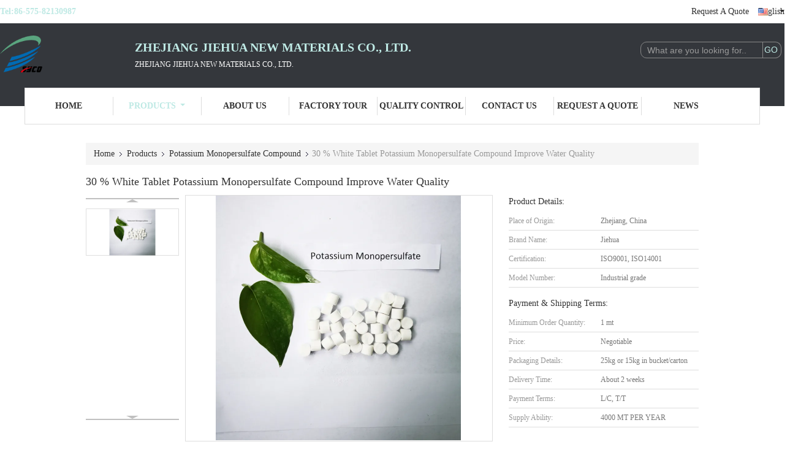

--- FILE ---
content_type: text/css
request_url: https://www.peroxidechemical.com/??/images/global.css,/photo/peroxidechemical/sitetpl/style/common.css?ver=1628071486
body_size: 35352
content:
@font-face{font-family:'Glyphicons Halflings';src:url('/images/fonts/glyphicons-halflings-regular.eot');src:url('/images/fonts/glyphicons-halflings-regular.eot?#iefix') format('embedded-opentype'),url('/images/fonts/glyphicons-halflings-regular.woff') format('woff'),url('/images/fonts/glyphicons-halflings-regular.ttf') format('truetype'),url('/images/fonts/glyphicons-halflings-regular.svg#glyphicons_halflingsregular') format('svg');font-display: swap;}.glyphicon{position:relative;top:1px;display:inline-block;font-family:'Glyphicons Halflings';font-style:normal;font-weight:normal;line-height:1;-webkit-font-smoothing:antialiased;-moz-osx-font-smoothing:grayscale}.glyphicon-asterisk:before{content:"\2a"}.glyphicon-plus:before{content:"\2b"}.glyphicon-euro:before,.glyphicon-eur:before{content:"\20ac"}.glyphicon-minus:before{content:"\2212"}.glyphicon-cloud:before{content:"\2601"}.glyphicon-envelope:before{content:"\2709"}.glyphicon-pencil:before{content:"\270f"}.glyphicon-glass:before{content:"\e001"}.glyphicon-music:before{content:"\e002"}.glyphicon-search:before{content:"\e003"}.glyphicon-heart:before{content:"\e005"}.glyphicon-star:before{content:"\e006"}.glyphicon-star-empty:before{content:"\e007"}.glyphicon-user:before{content:"\e008"}.glyphicon-film:before{content:"\e009"}.glyphicon-th-large:before{content:"\e010"}.glyphicon-th:before{content:"\e011"}.glyphicon-th-list:before{content:"\e012"}.glyphicon-ok:before{content:"\e013"}.glyphicon-remove:before{content:"\e014"}.glyphicon-zoom-in:before{content:"\e015"}.glyphicon-zoom-out:before{content:"\e016"}.glyphicon-off:before{content:"\e017"}.glyphicon-signal:before{content:"\e018"}.glyphicon-cog:before{content:"\e019"}.glyphicon-trash:before{content:"\e020"}.glyphicon-home:before{content:"\e021"}.glyphicon-file:before{content:"\e022"}.glyphicon-time:before{content:"\e023"}.glyphicon-road:before{content:"\e024"}.glyphicon-download-alt:before{content:"\e025"}.glyphicon-download:before{content:"\e026"}.glyphicon-upload:before{content:"\e027"}.glyphicon-inbox:before{content:"\e028"}.glyphicon-play-circle:before{content:"\e029"}.glyphicon-repeat:before{content:"\e030"}.glyphicon-refresh:before{content:"\e031"}.glyphicon-list-alt:before{content:"\e032"}.glyphicon-lock:before{content:"\e033"}.glyphicon-flag:before{content:"\e034"}.glyphicon-headphones:before{content:"\e035"}.glyphicon-volume-off:before{content:"\e036"}.glyphicon-volume-down:before{content:"\e037"}.glyphicon-volume-up:before{content:"\e038"}.glyphicon-qrcode:before{content:"\e039"}.glyphicon-barcode:before{content:"\e040"}.glyphicon-tag:before{content:"\e041"}.glyphicon-tags:before{content:"\e042"}.glyphicon-book:before{content:"\e043"}.glyphicon-bookmark:before{content:"\e044"}.glyphicon-print:before{content:"\e045"}.glyphicon-camera:before{content:"\e046"}.glyphicon-font:before{content:"\e047"}.glyphicon-bold:before{content:"\e048"}.glyphicon-italic:before{content:"\e049"}.glyphicon-text-height:before{content:"\e050"}.glyphicon-text-width:before{content:"\e051"}.glyphicon-align-left:before{content:"\e052"}.glyphicon-align-center:before{content:"\e053"}.glyphicon-align-right:before{content:"\e054"}.glyphicon-align-justify:before{content:"\e055"}.glyphicon-list:before{content:"\e056"}.glyphicon-indent-left:before{content:"\e057"}.glyphicon-indent-right:before{content:"\e058"}.glyphicon-facetime-video:before{content:"\e059"}.glyphicon-picture:before{content:"\e060"}.glyphicon-map-marker:before{content:"\e062"}.glyphicon-adjust:before{content:"\e063"}.glyphicon-tint:before{content:"\e064"}.glyphicon-edit:before{content:"\e065"}.glyphicon-share:before{content:"\e066"}.glyphicon-check:before{content:"\e067"}.glyphicon-move:before{content:"\e068"}.glyphicon-step-backward:before{content:"\e069"}.glyphicon-fast-backward:before{content:"\e070"}.glyphicon-backward:before{content:"\e071"}.glyphicon-play:before{content:"\e072"}.glyphicon-pause:before{content:"\e073"}.glyphicon-stop:before{content:"\e074"}.glyphicon-forward:before{content:"\e075"}.glyphicon-fast-forward:before{content:"\e076"}.glyphicon-step-forward:before{content:"\e077"}.glyphicon-eject:before{content:"\e078"}.glyphicon-chevron-left:before{content:"\e079"}.glyphicon-chevron-right:before{content:"\e080"}.glyphicon-plus-sign:before{content:"\e081"}.glyphicon-minus-sign:before{content:"\e082"}.glyphicon-remove-sign:before{content:"\e083"}.glyphicon-ok-sign:before{content:"\e084"}.glyphicon-question-sign:before{content:"\e085"}.glyphicon-info-sign:before{content:"\e086"}.glyphicon-screenshot:before{content:"\e087"}.glyphicon-remove-circle:before{content:"\e088"}.glyphicon-ok-circle:before{content:"\e089"}.glyphicon-ban-circle:before{content:"\e090"}.glyphicon-arrow-left:before{content:"\e091"}.glyphicon-arrow-right:before{content:"\e092"}.glyphicon-arrow-up:before{content:"\e093"}.glyphicon-arrow-down:before{content:"\e094"}.glyphicon-share-alt:before{content:"\e095"}.glyphicon-resize-full:before{content:"\e096"}.glyphicon-resize-small:before{content:"\e097"}.glyphicon-exclamation-sign:before{content:"\e101"}.glyphicon-gift:before{content:"\e102"}.glyphicon-leaf:before{content:"\e103"}.glyphicon-fire:before{content:"\e104"}.glyphicon-eye-open:before{content:"\e105"}.glyphicon-eye-close:before{content:"\e106"}.glyphicon-warning-sign:before{content:"\e107"}.glyphicon-plane:before{content:"\e108"}.glyphicon-calendar:before{content:"\e109"}.glyphicon-random:before{content:"\e110"}.glyphicon-comment:before{content:"\e111"}.glyphicon-magnet:before{content:"\e112"}.glyphicon-chevron-up:before{content:"\e113"}.glyphicon-chevron-down:before{content:"\e114"}.glyphicon-retweet:before{content:"\e115"}.glyphicon-shopping-cart:before{content:"\e116"}.glyphicon-folder-close:before{content:"\e117"}.glyphicon-folder-open:before{content:"\e118"}.glyphicon-resize-vertical:before{content:"\e119"}.glyphicon-resize-horizontal:before{content:"\e120"}.glyphicon-hdd:before{content:"\e121"}.glyphicon-bullhorn:before{content:"\e122"}.glyphicon-bell:before{content:"\e123"}.glyphicon-certificate:before{content:"\e124"}.glyphicon-thumbs-up:before{content:"\e125"}.glyphicon-thumbs-down:before{content:"\e126"}.glyphicon-hand-right:before{content:"\e127"}.glyphicon-hand-left:before{content:"\e128"}.glyphicon-hand-up:before{content:"\e129"}.glyphicon-hand-down:before{content:"\e130"}.glyphicon-circle-arrow-right:before{content:"\e131"}.glyphicon-circle-arrow-left:before{content:"\e132"}.glyphicon-circle-arrow-up:before{content:"\e133"}.glyphicon-circle-arrow-down:before{content:"\e134"}.glyphicon-globe:before{content:"\e135"}.glyphicon-wrench:before{content:"\e136"}.glyphicon-tasks:before{content:"\e137"}.glyphicon-filter:before{content:"\e138"}.glyphicon-briefcase:before{content:"\e139"}.glyphicon-fullscreen:before{content:"\e140"}.glyphicon-dashboard:before{content:"\e141"}.glyphicon-paperclip:before{content:"\e142"}.glyphicon-heart-empty:before{content:"\e143"}.glyphicon-link:before{content:"\e144"}.glyphicon-phone:before{content:"\e145"}.glyphicon-pushpin:before{content:"\e146"}.glyphicon-usd:before{content:"\e148"}.glyphicon-gbp:before{content:"\e149"}.glyphicon-sort:before{content:"\e150"}.glyphicon-sort-by-alphabet:before{content:"\e151"}.glyphicon-sort-by-alphabet-alt:before{content:"\e152"}.glyphicon-sort-by-order:before{content:"\e153"}.glyphicon-sort-by-order-alt:before{content:"\e154"}.glyphicon-sort-by-attributes:before{content:"\e155"}.glyphicon-sort-by-attributes-alt:before{content:"\e156"}.glyphicon-unchecked:before{content:"\e157"}.glyphicon-expand:before{content:"\e158"}.glyphicon-collapse-down:before{content:"\e159"}.glyphicon-collapse-up:before{content:"\e160"}.glyphicon-log-in:before{content:"\e161"}.glyphicon-flash:before{content:"\e162"}.glyphicon-log-out:before{content:"\e163"}.glyphicon-new-window:before{content:"\e164"}.glyphicon-record:before{content:"\e165"}.glyphicon-save:before{content:"\e166"}.glyphicon-open:before{content:"\e167"}.glyphicon-saved:before{content:"\e168"}.glyphicon-import:before{content:"\e169"}.glyphicon-export:before{content:"\e170"}.glyphicon-send:before{content:"\e171"}.glyphicon-floppy-disk:before{content:"\e172"}.glyphicon-floppy-saved:before{content:"\e173"}.glyphicon-floppy-remove:before{content:"\e174"}.glyphicon-floppy-save:before{content:"\e175"}.glyphicon-floppy-open:before{content:"\e176"}.glyphicon-credit-card:before{content:"\e177"}.glyphicon-transfer:before{content:"\e178"}.glyphicon-cutlery:before{content:"\e179"}.glyphicon-header:before{content:"\e180"}.glyphicon-compressed:before{content:"\e181"}.glyphicon-earphone:before{content:"\e182"}.glyphicon-phone-alt:before{content:"\e183"}.glyphicon-tower:before{content:"\e184"}.glyphicon-stats:before{content:"\e185"}.glyphicon-sd-video:before{content:"\e186"}.glyphicon-hd-video:before{content:"\e187"}.glyphicon-subtitles:before{content:"\e188"}.glyphicon-sound-stereo:before{content:"\e189"}.glyphicon-sound-dolby:before{content:"\e190"}.glyphicon-sound-5-1:before{content:"\e191"}.glyphicon-sound-6-1:before{content:"\e192"}.glyphicon-sound-7-1:before{content:"\e193"}.glyphicon-copyright-mark:before{content:"\e194"}.glyphicon-registration-mark:before{content:"\e195"}.glyphicon-cloud-download:before{content:"\e197"}.glyphicon-cloud-upload:before{content:"\e198"}.glyphicon-tree-conifer:before{content:"\e199"}.glyphicon-tree-deciduous:before{content:"\e200"}.glyphicon-cd:before{content:"\e201"}.glyphicon-save-file:before{content:"\e202"}.glyphicon-open-file:before{content:"\e203"}.glyphicon-level-up:before{content:"\e204"}.glyphicon-copy:before{content:"\e205"}.glyphicon-paste:before{content:"\e206"}.glyphicon-alert:before{content:"\e209"}.glyphicon-equalizer:before{content:"\e210"}.glyphicon-king:before{content:"\e211"}.glyphicon-queen:before{content:"\e212"}.glyphicon-pawn:before{content:"\e213"}.glyphicon-bishop:before{content:"\e214"}.glyphicon-knight:before{content:"\e215"}.glyphicon-baby-formula:before{content:"\e216"}.glyphicon-tent:before{content:"\26fa"}.glyphicon-blackboard:before{content:"\e218"}.glyphicon-bed:before{content:"\e219"}.glyphicon-apple:before{content:"\f8ff"}.glyphicon-erase:before{content:"\e221"}.glyphicon-hourglass:before{content:"\231b"}.glyphicon-lamp:before{content:"\e223"}.glyphicon-duplicate:before{content:"\e224"}.glyphicon-piggy-bank:before{content:"\e225"}.glyphicon-scissors:before{content:"\e226"}.glyphicon-bitcoin:before{content:"\e227"}.glyphicon-btc:before{content:"\e227"}.glyphicon-xbt:before{content:"\e227"}.glyphicon-yen:before{content:"\00a5"}.glyphicon-jpy:before{content:"\00a5"}.glyphicon-ruble:before{content:"\20bd"}.glyphicon-rub:before{content:"\20bd"}.glyphicon-scale:before{content:"\e230"}.glyphicon-ice-lolly:before{content:"\e231"}.glyphicon-ice-lolly-tasted:before{content:"\e232"}.glyphicon-education:before{content:"\e233"}.glyphicon-option-horizontal:before{content:"\e234"}.glyphicon-option-vertical:before{content:"\e235"}.glyphicon-menu-hamburger:before{content:"\e236"}.glyphicon-modal-window:before{content:"\e237"}.glyphicon-oil:before{content:"\e238"}.glyphicon-grain:before{content:"\e239"}.glyphicon-sunglasses:before{content:"\e240"}.glyphicon-text-size:before{content:"\e241"}.glyphicon-text-color:before{content:"\e242"}.glyphicon-text-background:before{content:"\e243"}.glyphicon-object-align-top:before{content:"\e244"}.glyphicon-object-align-bottom:before{content:"\e245"}.glyphicon-object-align-horizontal:before{content:"\e246"}.glyphicon-object-align-left:before{content:"\e247"}.glyphicon-object-align-vertical:before{content:"\e248"}.glyphicon-object-align-right:before{content:"\e249"}.glyphicon-triangle-right:before{content:"\e250"}.glyphicon-triangle-left:before{content:"\e251"}.glyphicon-triangle-bottom:before{content:"\e252"}.glyphicon-triangle-top:before{content:"\e253"}.glyphicon-console:before{content:"\e254"}.glyphicon-superscript:before{content:"\e255"}.glyphicon-subscript:before{content:"\e256"}.glyphicon-menu-left:before{content:"\e257"}.glyphicon-menu-right:before{content:"\e258"}.glyphicon-menu-down:before{content:"\e259"}.glyphicon-menu-up:before{content:"\e260"}@font-face{font-family:'Glyphicons Halflings';src:url('/images/fonts/glyphicons-halflings-regular.eot');src:url('/images/fonts/glyphicons-halflings-regular.eot?#iefix') format('embedded-opentype'),url('/images/fonts/glyphicons-halflings-regular.woff') format('woff'),url('/images/fonts/glyphicons-halflings-regular.ttf') format('truetype'),url('/images/fonts/glyphicons-halflings-regular.svg#glyphicons_halflingsregular') format('svg');font-display:swap}.glyphicon{position:relative;top:1px;display:inline-block;font-family:'Glyphicons Halflings';font-style:normal;font-weight:normal;line-height:1;-webkit-font-smoothing:antialiased;-moz-osx-font-smoothing:grayscale}.glyphicon-asterisk:before{content:"\2a"}.glyphicon-plus:before{content:"\2b"}.glyphicon-euro:before,.glyphicon-eur:before{content:"\20ac"}.glyphicon-minus:before{content:"\2212"}.glyphicon-cloud:before{content:"\2601"}.glyphicon-envelope:before{content:"\2709"}.glyphicon-pencil:before{content:"\270f"}.glyphicon-glass:before{content:"\e001"}.glyphicon-music:before{content:"\e002"}.glyphicon-search:before{content:"\e003"}.glyphicon-heart:before{content:"\e005"}.glyphicon-star:before{content:"\e006"}.glyphicon-star-empty:before{content:"\e007"}.glyphicon-user:before{content:"\e008"}.glyphicon-film:before{content:"\e009"}.glyphicon-th-large:before{content:"\e010"}.glyphicon-th:before{content:"\e011"}.glyphicon-th-list:before{content:"\e012"}.glyphicon-ok:before{content:"\e013"}.glyphicon-remove:before{content:"\e014"}.glyphicon-zoom-in:before{content:"\e015"}.glyphicon-zoom-out:before{content:"\e016"}.glyphicon-off:before{content:"\e017"}.glyphicon-signal:before{content:"\e018"}.glyphicon-cog:before{content:"\e019"}.glyphicon-trash:before{content:"\e020"}.glyphicon-home:before{content:"\e021"}.glyphicon-file:before{content:"\e022"}.glyphicon-time:before{content:"\e023"}.glyphicon-road:before{content:"\e024"}.glyphicon-download-alt:before{content:"\e025"}.glyphicon-download:before{content:"\e026"}.glyphicon-upload:before{content:"\e027"}.glyphicon-inbox:before{content:"\e028"}.glyphicon-play-circle:before{content:"\e029"}.glyphicon-repeat:before{content:"\e030"}.glyphicon-refresh:before{content:"\e031"}.glyphicon-list-alt:before{content:"\e032"}.glyphicon-lock:before{content:"\e033"}.glyphicon-flag:before{content:"\e034"}.glyphicon-headphones:before{content:"\e035"}.glyphicon-volume-off:before{content:"\e036"}.glyphicon-volume-down:before{content:"\e037"}.glyphicon-volume-up:before{content:"\e038"}.glyphicon-qrcode:before{content:"\e039"}.glyphicon-barcode:before{content:"\e040"}.glyphicon-tag:before{content:"\e041"}.glyphicon-tags:before{content:"\e042"}.glyphicon-book:before{content:"\e043"}.glyphicon-bookmark:before{content:"\e044"}.glyphicon-print:before{content:"\e045"}.glyphicon-camera:before{content:"\e046"}.glyphicon-font:before{content:"\e047"}.glyphicon-bold:before{content:"\e048"}.glyphicon-italic:before{content:"\e049"}.glyphicon-text-height:before{content:"\e050"}.glyphicon-text-width:before{content:"\e051"}.glyphicon-align-left:before{content:"\e052"}.glyphicon-align-center:before{content:"\e053"}.glyphicon-align-right:before{content:"\e054"}.glyphicon-align-justify:before{content:"\e055"}.glyphicon-list:before{content:"\e056"}.glyphicon-indent-left:before{content:"\e057"}.glyphicon-indent-right:before{content:"\e058"}.glyphicon-facetime-video:before{content:"\e059"}.glyphicon-picture:before{content:"\e060"}.glyphicon-map-marker:before{content:"\e062"}.glyphicon-adjust:before{content:"\e063"}.glyphicon-tint:before{content:"\e064"}.glyphicon-edit:before{content:"\e065"}.glyphicon-share:before{content:"\e066"}.glyphicon-check:before{content:"\e067"}.glyphicon-move:before{content:"\e068"}.glyphicon-step-backward:before{content:"\e069"}.glyphicon-fast-backward:before{content:"\e070"}.glyphicon-backward:before{content:"\e071"}.glyphicon-play:before{content:"\e072"}.glyphicon-pause:before{content:"\e073"}.glyphicon-stop:before{content:"\e074"}.glyphicon-forward:before{content:"\e075"}.glyphicon-fast-forward:before{content:"\e076"}.glyphicon-step-forward:before{content:"\e077"}.glyphicon-eject:before{content:"\e078"}.glyphicon-chevron-left:before{content:"\e079"}.glyphicon-chevron-right:before{content:"\e080"}.glyphicon-plus-sign:before{content:"\e081"}.glyphicon-minus-sign:before{content:"\e082"}.glyphicon-remove-sign:before{content:"\e083"}.glyphicon-ok-sign:before{content:"\e084"}.glyphicon-question-sign:before{content:"\e085"}.glyphicon-info-sign:before{content:"\e086"}.glyphicon-screenshot:before{content:"\e087"}.glyphicon-remove-circle:before{content:"\e088"}.glyphicon-ok-circle:before{content:"\e089"}.glyphicon-ban-circle:before{content:"\e090"}.glyphicon-arrow-left:before{content:"\e091"}.glyphicon-arrow-right:before{content:"\e092"}.glyphicon-arrow-up:before{content:"\e093"}.glyphicon-arrow-down:before{content:"\e094"}.glyphicon-share-alt:before{content:"\e095"}.glyphicon-resize-full:before{content:"\e096"}.glyphicon-resize-small:before{content:"\e097"}.glyphicon-exclamation-sign:before{content:"\e101"}.glyphicon-gift:before{content:"\e102"}.glyphicon-leaf:before{content:"\e103"}.glyphicon-fire:before{content:"\e104"}.glyphicon-eye-open:before{content:"\e105"}.glyphicon-eye-close:before{content:"\e106"}.glyphicon-warning-sign:before{content:"\e107"}.glyphicon-plane:before{content:"\e108"}.glyphicon-calendar:before{content:"\e109"}.glyphicon-random:before{content:"\e110"}.glyphicon-comment:before{content:"\e111"}.glyphicon-magnet:before{content:"\e112"}.glyphicon-chevron-up:before{content:"\e113"}.glyphicon-chevron-down:before{content:"\e114"}.glyphicon-retweet:before{content:"\e115"}.glyphicon-shopping-cart:before{content:"\e116"}.glyphicon-folder-close:before{content:"\e117"}.glyphicon-folder-open:before{content:"\e118"}.glyphicon-resize-vertical:before{content:"\e119"}.glyphicon-resize-horizontal:before{content:"\e120"}.glyphicon-hdd:before{content:"\e121"}.glyphicon-bullhorn:before{content:"\e122"}.glyphicon-bell:before{content:"\e123"}.glyphicon-certificate:before{content:"\e124"}.glyphicon-thumbs-up:before{content:"\e125"}.glyphicon-thumbs-down:before{content:"\e126"}.glyphicon-hand-right:before{content:"\e127"}.glyphicon-hand-left:before{content:"\e128"}.glyphicon-hand-up:before{content:"\e129"}.glyphicon-hand-down:before{content:"\e130"}.glyphicon-circle-arrow-right:before{content:"\e131"}.glyphicon-circle-arrow-left:before{content:"\e132"}.glyphicon-circle-arrow-up:before{content:"\e133"}.glyphicon-circle-arrow-down:before{content:"\e134"}.glyphicon-globe:before{content:"\e135"}.glyphicon-wrench:before{content:"\e136"}.glyphicon-tasks:before{content:"\e137"}.glyphicon-filter:before{content:"\e138"}.glyphicon-briefcase:before{content:"\e139"}.glyphicon-fullscreen:before{content:"\e140"}.glyphicon-dashboard:before{content:"\e141"}.glyphicon-paperclip:before{content:"\e142"}.glyphicon-heart-empty:before{content:"\e143"}.glyphicon-link:before{content:"\e144"}.glyphicon-phone:before{content:"\e145"}.glyphicon-pushpin:before{content:"\e146"}.glyphicon-usd:before{content:"\e148"}.glyphicon-gbp:before{content:"\e149"}.glyphicon-sort:before{content:"\e150"}.glyphicon-sort-by-alphabet:before{content:"\e151"}.glyphicon-sort-by-alphabet-alt:before{content:"\e152"}.glyphicon-sort-by-order:before{content:"\e153"}.glyphicon-sort-by-order-alt:before{content:"\e154"}.glyphicon-sort-by-attributes:before{content:"\e155"}.glyphicon-sort-by-attributes-alt:before{content:"\e156"}.glyphicon-unchecked:before{content:"\e157"}.glyphicon-expand:before{content:"\e158"}.glyphicon-collapse-down:before{content:"\e159"}.glyphicon-collapse-up:before{content:"\e160"}.glyphicon-log-in:before{content:"\e161"}.glyphicon-flash:before{content:"\e162"}.glyphicon-log-out:before{content:"\e163"}.glyphicon-new-window:before{content:"\e164"}.glyphicon-record:before{content:"\e165"}.glyphicon-save:before{content:"\e166"}.glyphicon-open:before{content:"\e167"}.glyphicon-saved:before{content:"\e168"}.glyphicon-import:before{content:"\e169"}.glyphicon-export:before{content:"\e170"}.glyphicon-send:before{content:"\e171"}.glyphicon-floppy-disk:before{content:"\e172"}.glyphicon-floppy-saved:before{content:"\e173"}.glyphicon-floppy-remove:before{content:"\e174"}.glyphicon-floppy-save:before{content:"\e175"}.glyphicon-floppy-open:before{content:"\e176"}.glyphicon-credit-card:before{content:"\e177"}.glyphicon-transfer:before{content:"\e178"}.glyphicon-cutlery:before{content:"\e179"}.glyphicon-header:before{content:"\e180"}.glyphicon-compressed:before{content:"\e181"}.glyphicon-earphone:before{content:"\e182"}.glyphicon-phone-alt:before{content:"\e183"}.glyphicon-tower:before{content:"\e184"}.glyphicon-stats:before{content:"\e185"}.glyphicon-sd-video:before{content:"\e186"}.glyphicon-hd-video:before{content:"\e187"}.glyphicon-subtitles:before{content:"\e188"}.glyphicon-sound-stereo:before{content:"\e189"}.glyphicon-sound-dolby:before{content:"\e190"}.glyphicon-sound-5-1:before{content:"\e191"}.glyphicon-sound-6-1:before{content:"\e192"}.glyphicon-sound-7-1:before{content:"\e193"}.glyphicon-copyright-mark:before{content:"\e194"}.glyphicon-registration-mark:before{content:"\e195"}.glyphicon-cloud-download:before{content:"\e197"}.glyphicon-cloud-upload:before{content:"\e198"}.glyphicon-tree-conifer:before{content:"\e199"}.glyphicon-tree-deciduous:before{content:"\e200"}.glyphicon-cd:before{content:"\e201"}.glyphicon-save-file:before{content:"\e202"}.glyphicon-open-file:before{content:"\e203"}.glyphicon-level-up:before{content:"\e204"}.glyphicon-copy:before{content:"\e205"}.glyphicon-paste:before{content:"\e206"}.glyphicon-alert:before{content:"\e209"}.glyphicon-equalizer:before{content:"\e210"}.glyphicon-king:before{content:"\e211"}.glyphicon-queen:before{content:"\e212"}.glyphicon-pawn:before{content:"\e213"}.glyphicon-bishop:before{content:"\e214"}.glyphicon-knight:before{content:"\e215"}.glyphicon-baby-formula:before{content:"\e216"}.glyphicon-tent:before{content:"\26fa"}.glyphicon-blackboard:before{content:"\e218"}.glyphicon-bed:before{content:"\e219"}.glyphicon-apple:before{content:"\f8ff"}.glyphicon-erase:before{content:"\e221"}.glyphicon-hourglass:before{content:"\231b"}.glyphicon-lamp:before{content:"\e223"}.glyphicon-duplicate:before{content:"\e224"}.glyphicon-piggy-bank:before{content:"\e225"}.glyphicon-scissors:before{content:"\e226"}.glyphicon-bitcoin:before{content:"\e227"}.glyphicon-btc:before{content:"\e227"}.glyphicon-xbt:before{content:"\e227"}.glyphicon-yen:before{content:"\00a5"}.glyphicon-jpy:before{content:"\00a5"}.glyphicon-ruble:before{content:"\20bd"}.glyphicon-rub:before{content:"\20bd"}.glyphicon-scale:before{content:"\e230"}.glyphicon-ice-lolly:before{content:"\e231"}.glyphicon-ice-lolly-tasted:before{content:"\e232"}.glyphicon-education:before{content:"\e233"}.glyphicon-option-horizontal:before{content:"\e234"}.glyphicon-option-vertical:before{content:"\e235"}.glyphicon-menu-hamburger:before{content:"\e236"}.glyphicon-modal-window:before{content:"\e237"}.glyphicon-oil:before{content:"\e238"}.glyphicon-grain:before{content:"\e239"}.glyphicon-sunglasses:before{content:"\e240"}.glyphicon-text-size:before{content:"\e241"}.glyphicon-text-color:before{content:"\e242"}.glyphicon-text-background:before{content:"\e243"}.glyphicon-object-align-top:before{content:"\e244"}.glyphicon-object-align-bottom:before{content:"\e245"}.glyphicon-object-align-horizontal:before{content:"\e246"}.glyphicon-object-align-left:before{content:"\e247"}.glyphicon-object-align-vertical:before{content:"\e248"}.glyphicon-object-align-right:before{content:"\e249"}.glyphicon-triangle-right:before{content:"\e250"}.glyphicon-triangle-left:before{content:"\e251"}.glyphicon-triangle-bottom:before{content:"\e252"}.glyphicon-triangle-top:before{content:"\e253"}.glyphicon-console:before{content:"\e254"}.glyphicon-superscript:before{content:"\e255"}.glyphicon-subscript:before{content:"\e256"}.glyphicon-menu-left:before{content:"\e257"}.glyphicon-menu-right:before{content:"\e258"}.glyphicon-menu-down:before{content:"\e259"}.glyphicon-menu-up:before{content:"\e260"}.footer_webim{position:fixed;right:34px;z-index:999;cursor:pointer;top:50%;-webkit-transform:translateY(-50%);-moz-transform:translateY(-50%);-ms-transform:translateY(-50%);-o-transform:translateY(-50%);transform:translateY(-50%)}.footer_webim .chat-button-content{position:relative;width:80px;height:80px}.footer_webim .chat-button-content:after{content:"chat now";position:absolute;width:80px;height:33px;background:url(/images/chat-hover.png) no-repeat;background-size:100% 100%;left:-50px;top:-30px;font-size:10px;color:#fff;text-transform:capitalize;text-align:center;line-height:26px;opacity:0;visibility:hidden;line-height:26px;-webkit-transition:opacity .2s ease;-moz-transition:opacity .2s ease;-o-transition:opacity .2s ease;-ms-transition:opacity .2s ease;transition:opacity .2s ease}.footer_webim:hover .chat-button-content:after{opacity:1;visibility:visible}.footer_webim .chat-button{position:absolute;width:80px;height:80px;background:url(/images/chat-btn.png) no-repeat;background-size:100% 100%;border-radius:50%}.f_about_three_photointroV2{width:1000px;margin:70px auto;color:#fff;font-family:Georgia}.f_about_three_photointroV2 img{width:400px;height:250px}.f_about_three_photointroV2 .img{width:400px;height:250px;overflow:hidden}.f_about_three_photointroV2 .img>img{width:101%;height:101%;object-fit:cover}.f_about_three_photointroV2 .title{font-size:26px;color:#bee9e4;text-transform:uppercase;position:relative;font-weight:bold;margin-top:35px;margin-bottom:30px}.f_about_three_photointroV2 .title:before{content:"";width:160px;height:2px;background:#bee9e4;position:absolute;bottom:-20px;left:0}.f_about_three_photointroV2 .content_2 .title:before{left:40px}.f_about_three_photointroV2 .cont{font-size:16px;line-height:25px}.f_about_three_photointroV2 .l_content{float:left;width:595px;box-sizing:border-box;padding-right:50px}.f_about_three_photointroV2 .r_content p{display:table-cell;width:400px;height:250px;text-align:center;vertical-align:middle}.f_about_three_photointroV2 .r_content{float:left;width:400px;background:#d4d4d4;margin-top:-50px;padding:0;position:relative}.f_about_three_photointroV2 .content_2 .l_content{float:left;width:400px;background:#d4d4d4;padding:0}.f_about_three_photointroV2 .content_2{margin:30px 0}.f_about_three_photointroV2 .content_2 .r_content{float:right;width:600px;padding:95px 10px 10px 0;box-sizing:border-box;background:0}.f_about_three_photointroV2 .content_2 .l_content p{display:table-cell;width:400px;height:250px;text-align:center;vertical-align:middle}.f_about_three_photointroV2 .content_2 .r_content p{display:block;width:auto;height:auto;text-align:left;position:relative}.f_about_three_photointroV2 .r_content .videoBox{background:transparent;position:absolute;top:0;left:0;width:100%;height:250px}.f_about_three_photointroV2 .content_2 .r_content p.cont{padding-left:45px}.f_about_three_photointroV2 .content_2 .title span{position:relative;padding-left:42px}.f_about_three_photointroV2 .content_3 .r_content{margin-top:0;margin-bottom:-50px}.f_about_three_photointroV2 .r_content .no-company-general-video{width:400px;height:250px}.f_about_three_photointroV2 .no-company-general-video video{width:100%;height:100%}.f_company_allinfo{width:1000px;margin:0 auto;padding-bottom:20px}.f_company_allinfo dl,.f_company_allinfo .dl{float:left;width:220px;margin:30px 15px;color:#b3b3b3}.f_company_allinfo dl dt a,.f_company_allinfo .dl .dt a{display:block;font-size:24px;color:#23c2be;line-height:40px;margin-bottom:10px;text-transform:uppercase;font-family:Georgia;letter-spacing:1px;text-decoration:none;text-overflow:ellipsis;white-space:nowrap;overflow:hidden;width:100%}.f_company_allinfo dl dt a:hover,.f_company_allinfo .dl .dt a:hover{color:#bee9e4}.f_company_allinfo dl dd,.f_company_allinfo .dl .dd{line-height:20px;margin-bottom:15px;font-family:verdana;height:140px;overflow:hidden;min-height:140px}.f_company_allinfo .g_q_button{color:#fff;border:solid 1px #e87b0e;background-color:#666;border-radius:5px;font-size:16px;padding:0 20px;line-height:35px;border:0;cursor:pointer;opacity:.8}.f_company_allinfo .g_q_button:hover{background-color:#bee9e4;opacity:1}.f_company_allinfo .f_contact{line-height:20px}.f_company_allinfo dl dd,.f_company_allinfo .dl .dd{min-height:140px;height:140px}.f_company_allinfo dl:first-child .minheight,.f_company_allinfo .dl:first-child .minheight{min-height:82px;height:82px;margin-bottom:22px}.clearfix:after{content:"";display:block}.f_company_allinfo .clearfix{*zoom:1}.f_company_allinfo .Verifiedby{text-align:left;width:100%;font-family:PingFang SC;height:40px;text-transform:none;margin-bottom:10px}.f_company_allinfo .Verifiedby .sgsmain{height:40px;padding:0 13px;background:rgba(224,243,255,1);border-radius:4px;margin:0 auto;overflow:hidden;display:inline-block;line-height:40px}.f_company_allinfo .Verifiedby .sgsmain .text{text-transform:none;width:103px;height:28px;font-size:15px;font-weight:600;color:rgba(51,51,51,1)}.f_company_allinfo .Verifiedby .sgsmain .sgsimg{width:35px !important;height:23px !important;margin-left:3px;margin-right:3px;vertical-align:middle}.f_company_allinfo .Verifiedby .sgsmain .ecerimg{margin:0;margin-left:0;width:44px !important;height:14px !important;vertical-align:middle}.f_company_allinfo .Verifiedby .sgsmain .and{color:#333;font-size:18px;font-weight:400;vertical-align:bottom}.f_company_allinfoV3{width:1000px;margin:0 auto;padding-bottom:20px}.f_company_allinfoV3 dl,.f_company_allinfoV3 .dl{float:left;width:220px;margin:30px 15px;color:#b3b3b3}.f_company_allinfoV3 dl dt a,.f_company_allinfoV3 .dl .dt a{display:block;font-size:24px;color:#23c2be;line-height:40px;margin-bottom:10px;text-transform:uppercase;font-family:Georgia;letter-spacing:1px;text-decoration:none;text-overflow:ellipsis;white-space:nowrap;overflow:hidden;width:100%}.f_company_allinfoV3 dl dt a:hover,.f_company_allinfoV3 .dl .dt a:hover{color:#bee9e4}.f_company_allinfoV3 dl dd,.f_company_allinfoV3 .dl .dd{line-height:20px;margin-bottom:15px;font-family:verdana;height:140px;overflow:hidden;min-height:140px}.f_company_allinfoV3 .g_q_button{color:#fff;border:solid 1px #e87b0e;background-color:#666;border-radius:5px;font-size:16px;padding:0 20px;line-height:35px;border:0;cursor:pointer;opacity:.8}.f_company_allinfoV3 .g_q_button:hover{background-color:#bee9e4;opacity:1}.f_company_allinfoV3 .f_contact{line-height:20px}.f_company_allinfoV3 dl dd,.f_company_allinfoV3 .dl .dd{min-height:140px;height:140px}.f_company_allinfoV3 dl:first-child .minheight,.f_company_allinfoV3 .dl:first-child .minheight{min-height:82px;height:82px;margin-bottom:22px}.clearfix:after{content:"";display:block}.f_company_allinfoV3 .clearfix{*zoom:1}.f_company_allinfoV3 .Verifiedby{text-align:left;width:100%;font-family:PingFang SC;height:40px;text-transform:none;margin-bottom:10px}.f_company_allinfoV3 .Verifiedby .sgsmain{height:40px;padding:0 13px;background:rgba(224,243,255,1);border-radius:4px;margin:0 auto;overflow:hidden;display:inline-block;line-height:40px}.f_company_allinfoV3 .Verifiedby .sgsmain .text{text-transform:none;width:103px;height:28px;font-size:15px;font-weight:600;color:rgba(51,51,51,1)}.f_company_allinfoV3 .Verifiedby .sgsmain .sgsimg{width:35px !important;height:23px !important;margin-left:3px;margin-right:3px;vertical-align:middle}.f_company_allinfoV3 .Verifiedby .sgsmain .ecerimg{margin:0;margin-left:0;width:44px !important;height:14px !important;vertical-align:middle}.f_company_allinfoV3 .Verifiedby .sgsmain .and{color:#333;font-size:18px;font-weight:400;vertical-align:bottom}.f_company_show_detail{background:#eee;padding:20px 0 20px 0;margin-top:50px}.f_company_show_detail .tit{text-align:center;font-family:Georgia;text-transform:uppercase;color:#23c2be;font-size:24px;line-height:2.5em;padding:0 0 15px 0;font-weight:bold}.f_company_show_detail .cont_box{width:1000px;margin:0 auto}.f_company_show_detail .main_market,.f_company_show_detail .business_type,.f_company_show_detail .others{width:250px;float:left;margin:0 41px}.f_company_show_detail .icon{width:100px;height:100px;border-radius:50px;background:#23c2be;position:relative;margin-bottom:20px;-moz-transition:all .4s ease-in-out;-webkit-transition:all .4s ease-in-out;-o-transition:all .4s ease-in-out;-ms-transition:all .4s ease-in-out;transition:all .4s ease-in-out}.f_company_show_detail .icon:hover{transform:rotate(360deg);-moz-transform:rotate(360deg);-o-transform:rotate(360deg);-ms-transform:rotate(360deg);-webkit-transform:rotate(360deg)}.f_company_show_detail .icon:before{position:absolute;content:"";display:block;width:66px;height:66px;left:17px;top:17px;background:url(/images/css-sprite.png) no-repeat}.f_company_show_detail .main_market .icon:before{background-position:0 -265px}.f_company_show_detail .business_type .icon:before{background-position:-66px -265px}.f_company_show_detail .others .icon:before{background-position:-127px -265px;left:19px;width:60px}.f_company_show_detail p{margin-left:60px;line-height:2em;font-size:14px}.f_company_show_detail .title{font-size:18px;font-weight:bold;line-height:2.5em;font-family:Georgia;text-transform:uppercase}.f_company_show_detail .title_s{font-weight:bold;font-family:Georgia;text-transform:uppercase;display:block}.f_company_show_detail .others .icon{margin-bottom:30px}.f_company_show_detail .Verifiedby{margin:0 auto;width:1000px}.f_company_show_detail .abouttable{margin:0 auto;width:1000px;background:#fff}.f_company_show_moreV2{width:1000px;margin:0 auto 15px auto}.f_company_show_moreV2 .tit{box-sizing:border-box;color:#333;font-size:18px;font-weight:bold;line-height:1.5em;padding:5px 0 32px;text-transform:capitalize;display:none}.f_company_show_moreV2 .title{font-size:18px;margin-bottom:20px;font-family:Georgia}.f_company_show_moreV2 .cont_l{float:left;width:402px;height:250px;position:relative}.f_company_show_moreV2 .img_wrap{display:table-cell;width:402px;height:250px;text-align:center;vertical-align:middle;border:1px solid #ddd;position:relative}.f_company_show_moreV2 .img_wrap img{position:absolute;left:50%;top:50%;transform:translate(-50%,-50%);max-width:100%;max-height:100%}.f_company_show_moreV2 .img_wrap .item .videowrap{display:none}.f_company_show_moreV2 .img_wrap .item.cur img,.f_company_show_moreV2 .img_wrap .item.cur .videowrap{display:block}.f_company_show_moreV2 .cont_r{width:590px;padding-left:10px;box-sizing:border-box;float:right;position:relative}.f_company_show_moreV2 .cont_box{font-size:14px;line-height:1.5em;color:#666;max-height:171px;overflow:hidden}.f_company_show_moreV2 .cont_box .TableC img{display:none}.f_company_show_moreV2 .pic_title{position:absolute;right:10px;bottom:10px}.f_company_show_moreV2 .pic_title span{background:#fff;padding:2px 5px 2px 6px;border-radius:2px;margin:2px}.f_company_show_moreV2 .pic_title .cur,.f_company_show_moreV2 .pic_title span:hover{background:#23c2be;color:#fff}.f_company_show_moreV2 .more_box{margin-top:25px;height:28px}.f_company_show_moreV2 .more_box a{box-sizing:border-box;font-family:Georgia;text-transform:uppercase;font-weight:bold;border:1px solid#23c2be;color:#23c2be;font-size:14px;padding:5px 20px;border-radius:3px;text-decoration:none}.f_company_show_moreV2 .more_box a:hover{color:#fff;background:#23c2be}.f_company_show_moreV2 .videowrap{width:400px;height:250px;position:absolute;top:0;left:0}.f_company_show_moreV2 .videoBox{width:400px;height:250px}.f_company_show_moreV2 img{display:none}.f_company_show_moreV2 .TableC img,.f_company_show_moreV2 .cont_r p img{display:none !important}.toggleBox{width:100%;position:absolute;bottom:16%;left:0;z-index:99;text-align:center}.toggleBox .table{display:inline-block;background:#555;position:relative;color:#fff;height:24px;line-height:24px;width:130px;border-radius:5px}.toggleBox .table span{display:inline-block;position:relative;color:#fff;height:24px;line-height:24px;display:inline-block;padding:0 10px;border-radius:5px;cursor:pointer}.toggleBox .table span.fl{float:left}.toggleBox .table span.fr{float:right}.toggleBox .table span.active{background:#ff5722}.toggleBox .table span.active>i{display:none}.f_company_show_moreV2 .no-company-general-local-video{width:405px;position:relative;float:left}.f_company_show_moreV2 .no-company-general-local-video:hover .no-company-general-button{display:block}.f_company_show_moreV2 .no-company-general-local-video .no-company-general-video{width:100%;height:280px;line-height:280px;background:#fff}.f_company_show_moreV2 .no-company-general-local-video .no-company-general-video video{width:100%;height:100%}.f_company_show_moreV2 .no-company-general-local-video .no-company-general-button{position:absolute;bottom:24%;left:50%;-webkit-transform:translateX(-50%);-moz-transform:translateX(-50%);-ms-transform:translateX(-50%);-o-transform:translateX(-50%);transform:translateX(-50%);background:#555;border-radius:5px;overflow:hidden;font-size:0;display:none;z-index:1}.f_company_show_moreV2 .no-company-general-local-video .no-company-general-button .no-company-general-button-item{display:inline-block;font-size:12px;color:#fff;border-radius:5px;text-transform:capitalize;padding:5px 10px;cursor:pointer}.f_company_show_moreV2 .no-company-general-local-video .no-company-general-button .no-company-general-button-item.active i{display:none}.f_company_show_moreV2 .no-company-general-local-video .no-company-general-button .no-company-general-button-item.active{background:#ff5722}.f_company_show_moreV2 .no-company-general-local-video .no-company-general-images{width:423px;height:280px}.f_company_show_moreV2 .no-company-general-local-video .no-company-general-images .le{display:block !important}.f_company_show_moreV2 .cont_box .YouTuBe_Box_Iframe{display:none}.f_company_three_other .cont_box{width:1000px;margin:0 auto;padding:45px 0}.f_company_three_other .cont_box .l_box{float:left;width:250px;position:relative}.f_company_three_other .cont_box .cont{float:left;width:750px;margin-top:40px}.f_company_three_other .c_service{background:#e5e5e5}.f_company_three_other .glyphicon{font-size:45px;position:absolute;left:22px;top:25px;color:#23c2be}.f_company_three_other .glyphicon-book{left:26px;top:28px}.f_company_three_other .glyphicon-star-empty{left:29px;top:28px}.f_company_three_other .icon{width:100px;height:100px;border-radius:60px;border:3px solid#23c2be;position:relative;margin-left:75px}.f_company_three_other .icon_1{left:22px;text-shadow:5px 1px 0 #fff;z-index:3}.f_company_three_other .icon_2{left:39px;z-index:2;font-size:40px;top:30px}.f_company_three_other .tit{font-family:Georgia;text-transform:uppercase;color:#23c2be;font-size:24px;line-height:2.5em;padding:8px 0;font-weight:bold;position:absolute;top:-28px;left:250px;width:500px}.f_company_three_other p{line-height:2em;font-size:14px}.f_error_box{width:715px;height:267px;background:#fff;margin:60px auto;margin-top:40px;overflow:hidden}.f_error_box .error_detail{padding-left:180px;position:relative}.f_error_box .error_detail:before{position:absolute;content:"";width:90px;height:82px;background-image:url(/images/css-sprite.png);left:83px;top:80px;background-position:-129px -184px;background-repeat:no-repeat}.f_error_box .title{font-size:32px;font-family:Arial}.f_error_box .title_td{height:120px;vertical-align:bottom}.f_error_box .content{font-size:16px;font-family:Arial;display:block;padding-top:5px;line-height:20px}.f_footer_reserved{text-align:right;color:#3c3c3c}.f_footer_reserved .con{padding-right:2px}.f_foot_tel_share{background:#34373c;position:relative;color:#fff;line-height:1.5em;font-family:Georgia;font-weight:bold}.f_foot_tel_share .top,.f_foot_tel_share .bot{width:1000px;margin:0 auto;position:relative}.f_foot_tel_share .top{padding:30px 0}.f_foot_tel_share .bot{padding:10px 0;text-align:center;border-top:1px solid #888;font-size:12px;font-weight:normal}.f_foot_tel_share .bot span{color:#bee9e4}.f_foot_tel_share .company_name{float:left;width:550px}.f_foot_tel_share .link{float:right}.f_foot_tel_share .tel{float:right;margin:0 20px 0 0;border-left:1px solid #888;padding:0 20px;border-right:1px solid #888;line-height:35px;color:#bee9e4;font-family:verdana;font-size:16px}.f_foot_tel_share .link a{background:url(/images/css-sprite.png) no-repeat;display:inline-block;width:26px;height:31px;margin-left:5px}.f_foot_tel_share .mobile_site a{color:#fff;position:absolute;left:0;top:133px}.f_foot_tel_share .mobile_site a:hover{color:#bee9e4}.f_foot_tel_share .name{color:#bee9e4;font-size:20px;text-transform:uppercase}.f_foot_tel_share .slogan{text-transform:uppercase;font-size:16px;font-weight:normal;margin-top:10px}.f_foot_tel_share .link .linkedin{background-position:-57px 5px}.f_foot_tel_share .link .facebook{background-position:-85px 5px}.f_foot_tel_share .link .twitter{background-position:-111px 5px}.f_foot_tel_share .link .google{background-position:-137px 5px}.f_foot_tel_share .address{text-transform:uppercase;margin-top:10px}.f_foot_tel_share .bot{color:#666}.f_foot_tel_share .bot a{color:rgba(255,255,255,.6)}.f_foot_tel_share .bot span a{color:rgba(255,255,255,.6)}.f_foot_tel_share .Verifiedby{margin:0 auto;width:1000px}.f_header_breadcrumb{margin:30px auto 20px;padding:0 5px;background:#f5f5f5;line-height:35px;width:990px;font-family:Georgia;white-space:nowrap;overflow:hidden;text-overflow:ellipsis}.f_header_breadcrumb a{float:left;padding:0 12px 0 8px;position:relative;font-size:14px}.f_header_breadcrumb .index-bread{font-size:14px;color:#999;display:inline;padding-left:6px;font-weight:normal}.f_header_breadcrumb a:before{content:"";position:absolute;right:0;top:10px;width:15px;height:20px;background:url(/images/css-sprite.png) no-repeat no-repeat 10px -140px}.f_header_mid_name{position:relative;font-family:Georgia;font-weight:bold;line-height:1.5em;height:203px}.f_header_mid_name:before{content:"";position:absolute;left:0;top:38px;width:100%;height:135px;background:#34373c;z-index:-1}.f_header_mid_name .head_top{line-height:18px;padding:10px 0;width:1280px;margin:0 auto;font-family:verdana;font-size:14px}.f_header_mid_name .head_mid{width:1280px;margin:20px auto}.f_header_mid_name .head_bot{width:1280px;margin:0 auto;z-index:9;position:absolute;height:20px;top:173px;left:50%;margin-left:-600px}.f_header_mid_name .head_bot ul{background:#fff;line-height:30px;border:1px solid #ddd;box-sizing:border-box;position:absolute;top:-30px;left:0;width:1200px}.f_header_mid_name .tel{float:left;color:#bee9e4;font-family:verdana}.f_header_mid_name .top_r{float:right;font-weight:normal}.f_header_mid_name .top_r a:hover{color:#bee9e4}.f_header_mid_name .logo_wrap{float:left;display:block;width:220px;height:60px;line-height:60px;text-align:center;position:relative}.f_header_mid_name .logo_wrap img{position:absolute;left:0;top:50%;transform:translateY(-50%);max-width:100%;max-height:100%}.f_header_mid_name .company_name{float:left;margin-top:10px;text-overflow:ellipsis;white-space:nowrap;overflow:hidden;width:710px}.f_header_mid_name .company_name .name{color:#bee9e4;font-size:20px;text-transform:uppercase}.f_header_mid_name .slogan{color:#fff;text-transform:uppercase;font-weight:normal;margin-top:10px}.f_header_mid_name .sear{float:right;position:relative;margin-top:10px;width:235px}.f_header_mid_name .sear .sea_inp{background:#34373c;border:1px solid #888;outline:0;width:200px;padding:5px 26px 5px 10px;height:27px;box-sizing:border-box;color:#fff;border-radius:10px 0 0 10px}.f_header_mid_name .sear .go_inp{position:absolute;top:0;cursor:pointer;background:0;height:27px;box-sizing:border-box;color:#bee9e4;border:1px solid #888;border-left:0;line-height:21px;margin-left:-3px;border-radius:0 10px 10px 0}.f_header_mid_name .sear .go_inp:hover{color:#fff}.f_header_mid_name .head_bot li{float:left;padding:14px 0;width:12%;text-align:center}.f_header_mid_name .head_bot li:last-child a{border:0}.f_header_mid_name .head_bot li a{text-transform:uppercase;border-right:1px solid #ddd;display:block;font-size:14px;overflow:hidden;white-space:nowrap;text-overflow:ellipsis}.f_header_mid_name .head_bot li:hover a,.f_header_mid_name .head_bot li.cur:hover a,.f_header_mid_name .head_bot li.cur a{color:#bee9e4;text-decoration:none}.f_header_mid_name .head_bot .product_li{position:relative}.f_header_mid_name .head_bot .product_li a{padding-right:0}.f_header_mid_name .head_bot .product_li .arrow{display:inline-block;position:inherit;margin-left:7px}.f_header_mid_name .head_bot li:hover .arrow,.f_header_mid_name .head_bot li.cur .arrow{border-top:4px solid#bee9e4}.f_header_mid_name .products{position:absolute;top:100%;left:-112px;z-index:9;width:1000px;background:#fff;display:none;-webkit-box-shadow:0 0 20px 0 rgba(0,0,0,0.1);-moz-box-shadow:0 0 20px 0 rgba(0,0,0,0.1);box-shadow:0 0 20px 0 rgba(0,0,0,0.1);padding-bottom:10px}.f_header_mid_name .head_bot .product_li .products a{display:block;float:left;width:30.33%;padding:0 10px;text-align:left;text-transform:capitalize;box-sizing:border-box;margin:0 1.5%;font-family:verdana;font-size:14px;border:0;margin-top:10px;color:#333;-webkit-transition:all .3s ease;transition:all .3s ease}.f_header_mid_name .head_bot .product_li .products a:hover{background:#bee9e4;color:#fff}.f_header_mid_name .product_li:hover .products{display:block}.f_header_mid_name .select_language_wrap{float:right;position:relative}.f_header_mid_name .r_q{float:left;margin-right:15px}.f_header_mid_name .arrow{position:absolute;top:6px;right:0;width:0;height:0;border:4px solid transparent;border-top:4px solid #333}.f_header_mid_name .select_language{background:#FFF;border:1px solid #ccc;line-height:20px;margin:0;overflow:hidden;padding:5px 0;position:absolute;top:16px;right:0;z-index:10000;height:auto;width:108px;display:none}.f_header_mid_name .select_language_wrap a{padding-left:20px;display:block;height:18px;position:relative;padding-right:10px}.f_header_mid_name .select_language_wrap a:before,.f_header_mid_name .select_language dt:before{position:absolute;content:"";width:16px;height:12px;left:0;top:3px;background:url(/images/css-sprite.png) no-repeat}.f_header_mid_name .select_language dt a:before{position:unset}.f_header_mid_name .select_language dt{height:20px;width:100%;text-align:left;overflow:hidden;padding-left:13px;box-sizing:border-box;font-size:12px;position:relative}.f_header_mid_name .select_language dt:before{left:10px}.f_header_mid_name .select_language dt.english:before,.f_header_mid_name a.english:before{background-position:0 -74px}.f_header_mid_name .select_language dt.french:before,.f_header_mid_name a.french:before{background-position:-16px -74px;float:none}.f_header_mid_name .select_language dt.german:before,.f_header_mid_name a.german:before{background-position:-34px -74px}.f_header_mid_name .select_language dt.italian:before,.f_header_mid_name a.italian:before{background-position:-50px -74px}.f_header_mid_name .select_language dt.russian:before,.f_header_mid_name a.russian:before{background-position:-68px -74px}.f_header_mid_name .select_language dt.spanish:before,.f_header_mid_name a.spanish:before{background-position:-85px -74px}.f_header_mid_name .select_language dt.portuguese:before,.f_header_mid_name a.portuguese:before{background-position:-102px -74px}.f_header_mid_name .select_language dt.dutch:before,.f_header_mid_name a.dutch:before{background-position:-119px -74px}.f_header_mid_name .select_language dt.greek:before,.f_header_mid_name a.greek:before{background-position:-136px -75px}.f_header_mid_name .select_language dt.japanese:before,.f_header_mid_name a.japanese:before{background-position:-153px -75px}.f_header_mid_name .select_language dt.korean:before,.f_header_mid_name a.korean:before{background-position:-170px -75px}.f_header_mid_name .select_language dt.hindi:before,.f_header_mid_name a.hindi:before{background-position:-204px -75px}.f_header_mid_name .select_language dt.arabic:before,.f_header_mid_name a.arabic:before{background-position:-187px -75px}.f_header_mid_name .select_language dt.turkish:before,.f_header_mid_name a.turkish:before{background-position:-221px -75px}.f_header_mid_name .select_language dt.indonesian:before,.f_header_mid_name a.indonesian:before{background-position:-112px -63px}.f_header_mid_name .select_language dt.vietnamese:before,.f_header_mid_name a.vietnamese:before{background-position:-129px -63px}.f_header_mid_name .select_language dt.thai:before,.f_header_mid_name a.thai:before{background-position:-146px -63px}.f_header_mid_name .select_language dt.bengali:before,.f_header_mid_name a.bengali:before{background-position:-163px -63px}.f_header_mid_name .select_language dt.persian:before,.f_header_mid_name a.persian:before{background-position:-181px -63px}.f_header_mid_name .select_language dt.polish:before,.f_header_mid_name a.polish:before{background-position:-197px -63px}.f_header_mid_name .select_language dt.china:before,.f_header_mid_name a.china:before{background-position:-214px -63px}.f_header_mid_nameV3{position:relative;font-family:Georgia;font-weight:bold;line-height:1.5em;height:203px}.f_header_mid_nameV3:before{content:"";position:absolute;left:0;top:38px;width:100%;height:135px;background:#34373c;z-index:-1}.f_header_mid_nameV3 .head_top{line-height:18px;padding:10px 0;width:1280px;margin:0 auto;font-family:verdana;font-size:14px}.f_header_mid_nameV3 .head_mid{width:1280px;margin:20px auto}.f_header_mid_nameV3 .head_bot{width:1280px;margin:0 auto;z-index:9;position:absolute;height:20px;top:173px;left:50%;margin-left:-600px}.f_header_mid_nameV3 .head_bot ul{background:#fff;line-height:30px;border:1px solid #ddd;box-sizing:border-box;position:absolute;top:-30px;left:0;width:1200px}.f_header_mid_nameV3 .tel{float:left;color:#bee9e4;font-family:verdana}.f_header_mid_nameV3 .top_r{float:right;font-weight:normal}.f_header_mid_nameV3 .top_r a:hover{color:#bee9e4}.f_header_mid_nameV3 .logo_wrap{float:left;display:block;width:220px;height:60px;line-height:60px;text-align:center;position:relative}.f_header_mid_nameV3 .logo_wrap img{position:absolute;left:0;top:50%;transform:translateY(-50%);max-width:100%;max-height:100%}.f_header_mid_nameV3 .company_name{float:left;margin-top:10px;text-overflow:ellipsis;white-space:nowrap;overflow:hidden;width:710px}.f_header_mid_nameV3 .company_name .name{color:#bee9e4;font-size:20px;text-transform:uppercase}.f_header_mid_nameV3 .slogan{color:#fff;text-transform:uppercase;font-weight:normal;margin-top:10px}.f_header_mid_nameV3 .sear{float:right;position:relative;margin-top:10px;width:235px}.f_header_mid_nameV3 .sear .sea_inp{background:#34373c;border:1px solid #888;outline:0;width:200px;padding:5px 26px 5px 10px;height:27px;box-sizing:border-box;color:#fff;border-radius:10px 0 0 10px}.f_header_mid_nameV3 .sear .go_inp{position:absolute;top:0;cursor:pointer;background:0;height:27px;box-sizing:border-box;color:#bee9e4;border:1px solid #888;border-left:0;line-height:21px;margin-left:-3px;border-radius:0 10px 10px 0}.f_header_mid_nameV3 .sear .go_inp:hover{color:#fff}.f_header_mid_nameV3 .head_bot li{float:left;padding:14px 0;width:12%;text-align:center}.f_header_mid_nameV3 .head_bot li:last-child a{border:0}.f_header_mid_nameV3 .head_bot li a{text-transform:uppercase;border-right:1px solid #ddd;display:block;font-size:14px;overflow:hidden;white-space:nowrap;text-overflow:ellipsis}.f_header_mid_nameV3 .head_bot li:hover a,.f_header_mid_nameV3 .head_bot li.cur:hover a,.f_header_mid_nameV3 .head_bot li.cur a{color:#bee9e4;text-decoration:none}.f_header_mid_nameV3 .head_bot .product_li{position:relative}.f_header_mid_nameV3 .head_bot .product_li a{padding-right:0}.f_header_mid_nameV3 .head_bot .product_li .arrow{display:inline-block;position:inherit;margin-left:7px}.f_header_mid_nameV3 .head_bot li:hover .arrow,.f_header_mid_nameV3 .head_bot li.cur .arrow{border-top:4px solid#bee9e4}.f_header_mid_nameV3 .products{position:absolute;top:100%;left:-112px;z-index:9;width:1000px;background:#fff;display:none;-webkit-box-shadow:0 0 20px 0 rgba(0,0,0,0.1);-moz-box-shadow:0 0 20px 0 rgba(0,0,0,0.1);box-shadow:0 0 20px 0 rgba(0,0,0,0.1);padding-bottom:10px}.f_header_mid_nameV3 .head_bot .product_li .products a{display:block;float:left;width:30.33%;padding:0 10px;text-align:left;text-transform:capitalize;box-sizing:border-box;margin:0 1.5%;font-family:verdana;font-size:14px;border:0;margin-top:10px;color:#333;-webkit-transition:all .3s ease;transition:all .3s ease}.f_header_mid_nameV3 .head_bot .product_li .products a:hover{background:#bee9e4;color:#fff}.f_header_mid_nameV3 .product_li:hover .products{display:block}.f_header_mid_nameV3 .select_language_wrap{float:right;position:relative}.f_header_mid_nameV3 .r_q{float:left;margin-right:15px}.f_header_mid_nameV3 .arrow{position:absolute;top:6px;right:0;width:0;height:0;border:4px solid transparent;border-top:4px solid #333}.f_header_mid_nameV3 .select_language{background:#FFF;border:1px solid #ccc;line-height:20px;margin:0;overflow:hidden;padding:5px 0;position:absolute;top:16px;right:0;z-index:10000;height:auto;width:108px;display:none}.f_header_mid_nameV3 .select_language_wrap a{padding-left:20px;display:block;height:18px;position:relative;padding-right:10px}.f_header_mid_nameV3 .select_language_wrap a:before,.f_header_mid_nameV3 .select_language dt:before{position:absolute;content:"";width:16px;height:12px;left:0;top:3px;background:url(/images/css-sprite.png) no-repeat}.f_header_mid_nameV3 .select_language dt a:before{position:unset}.f_header_mid_nameV3 .select_language dt{height:20px;width:100%;text-align:left;overflow:hidden;padding-left:13px;box-sizing:border-box;font-size:12px;position:relative}.f_header_mid_nameV3 .select_language dt:before{left:10px}.f_header_mid_nameV3 .select_language dt.english:before,.f_header_mid_nameV3 a.english:before{background-position:0 -74px}.f_header_mid_nameV3 .select_language dt.french:before,.f_header_mid_nameV3 a.french:before{background-position:-16px -74px;float:none}.f_header_mid_nameV3 .select_language dt.german:before,.f_header_mid_nameV3 a.german:before{background-position:-34px -74px}.f_header_mid_nameV3 .select_language dt.italian:before,.f_header_mid_nameV3 a.italian:before{background-position:-50px -74px}.f_header_mid_nameV3 .select_language dt.russian:before,.f_header_mid_nameV3 a.russian:before{background-position:-68px -74px}.f_header_mid_nameV3 .select_language dt.spanish:before,.f_header_mid_nameV3 a.spanish:before{background-position:-85px -74px}.f_header_mid_nameV3 .select_language dt.portuguese:before,.f_header_mid_nameV3 a.portuguese:before{background-position:-102px -74px}.f_header_mid_nameV3 .select_language dt.dutch:before,.f_header_mid_nameV3 a.dutch:before{background-position:-119px -74px}.f_header_mid_nameV3 .select_language dt.greek:before,.f_header_mid_nameV3 a.greek:before{background-position:-136px -75px}.f_header_mid_nameV3 .select_language dt.japanese:before,.f_header_mid_nameV3 a.japanese:before{background-position:-153px -75px}.f_header_mid_nameV3 .select_language dt.korean:before,.f_header_mid_nameV3 a.korean:before{background-position:-170px -75px}.f_header_mid_nameV3 .select_language dt.hindi:before,.f_header_mid_nameV3 a.hindi:before{background-position:-204px -75px}.f_header_mid_nameV3 .select_language dt.arabic:before,.f_header_mid_nameV3 a.arabic:before{background-position:-187px -75px}.f_header_mid_nameV3 .select_language dt.turkish:before,.f_header_mid_nameV3 a.turkish:before{background-position:-221px -75px}.f_header_mid_nameV3 .select_language dt.indonesian:before,.f_header_mid_nameV3 a.indonesian:before{background-position:-112px -63px}.f_header_mid_nameV3 .select_language dt.vietnamese:before,.f_header_mid_nameV3 a.vietnamese:before{background-position:-129px -63px}.f_header_mid_nameV3 .select_language dt.thai:before,.f_header_mid_nameV3 a.thai:before{background-position:-146px -63px}.f_header_mid_nameV3 .select_language dt.bengali:before,.f_header_mid_nameV3 a.bengali:before{background-position:-163px -63px}.f_header_mid_nameV3 .select_language dt.persian:before,.f_header_mid_nameV3 a.persian:before{background-position:-181px -63px}.f_header_mid_nameV3 .select_language dt.polish:before,.f_header_mid_nameV3 a.polish:before{background-position:-197px -63px}.f_header_mid_nameV3 .select_language dt.china:before,.f_header_mid_nameV3 a.china:before{background-position:-214px -63px}.f_header_simple{width:1000px;padding:10px 0;margin:0 auto}.f_header_simple td{vertical-align:middle;text-align:left}.f_header_simple .logo_wrap{position:relative;width:140px;height:100px;padding:0 10px}.f_header_simple .logo_wrap img{position:absolute;left:0;top:50%;transform:translateY(-50%);max-width:100%;max-height:100%}.f_header_simple .top_rightA{font-size:20px;color:#000;font-weight:bold;text-transform:capitalize;padding-top:6px}.f_header_simple .top_rightB{margin-top:6px}.f_header_simple .fontSize{font-size:14px;font-family:Verdana;font-weight:bold;color:#f90;text-transform:capitalize;width:320px;padding-top:4px}.f_header_simple .fontSize span{margin:0 0 0 10px}.f_header_simple .fontSize span img{margin:0;padding:0;vertical-align:middle;width:19px;height:18px}.f_header_simple .incon{width:420px}.f_header_simple .incon li{font-family:Verdana;font-size:12px;float:left;text-transform:capitalize;line-height:13px;height:26px;padding-top:2px;color:#666;position:relative;padding-left:35px}.f_header_simple .incon ul li:before{position:absolute;content:"";width:32px;height:28px;background-image:url(/images/css-sprite.png);left:0;top:0}.f_header_simple li.one:before{background-position:-241px -59px}.f_header_simple li.two:before{background-position:-278px -59px}.f_header_simple li.three:before{background-position:-320px -59px}.f_header_simple li.four:before{background-position:-361px -59px}.f_inquiry_box{margin:0 auto 20px}#subject+.input-label,#email+.input-label{width:0;height:0;display:block;overflow:hidden}.f_inquiry_box input,.f_inquiry_box select{outline:0}.f_inquiry_box .inquiry_content{background:#f5f8fd;border:1px solid #cfd7e4;border-radius:6px}.f_inquiry_box th,.f_inquiry_box td{padding:4px 3px;text-align:left}.f_inquiry_box th{text-align:right}.f_inquiry_box .inquiry_text{border:1px solid #bbb;height:22px;line-height:22px;height:20px;line-height:20px;font-size:12px;padding:0 5px}.f_inquiry_box .error_cntr{font:.85em verdana;line-height:18px;height:18px;width:100%;clear:both;margin-top:3px;padding-left:20px;color:red;display:none;position:relative}.f_inquiry_box .error_cntr:before,.f_inquiry_box .g_sta:before,.f_inquiry_box .qr_po:before,.f_inquiry_box .message_td .resize,.f_inquiry_box .toggle_tab span,.f_inquiry_box .toggle_tab span.show{background-image:url(/images/css-sprite.png);background-repeat:no-repeat}.f_inquiry_box .error_cntr:before{position:absolute;width:16px;height:16px;content:"";background-position:-349px -124px;left:0;top:0}.f_inquiry_box .email_address_td .inquiry_text{width:200px;float:left}.f_inquiry_box .g_mid{position:relative}.f_inquiry_box .g_tab{width:100%;table-layout:fixed;float:left;text-align:left;margin-top:10px}.f_inquiry_box .g_show{overflow:hidden;width:100%}.f_inquiry_box .btn_wrap{width:100%;text-align:center;padding:20px 0;height:40px}.f_inquiry_box .s{font-size:10px;float:left;display:inline;line-height:22px;color:red;margin-left:5px}.f_inquiry_box .th_cs{font-size:12px;color:#333;width:12%;padding-top:10px}.f_inquiry_box .email_address_td{padding-bottom:8px;width:620px}.f_inquiry_box .qr_po{padding-left:8px;position:relative}.f_inquiry_box .com_pro{vertical-align:top;padding-bottom:0;width:88%}.f_inquiry_box .com_pro strong{margin-right:5px}.f_inquiry_box .com_pro span{color:#888}.f_inquiry_box .g_lab{font-weight:normal;line-height:24px;padding-top:2px}.f_inquiry_box .g_sta{float:right;display:inline;padding-left:8px;padding-right:34px;height:20px;font-size:11px;color:#333;position:relative}.f_inquiry_box .g_sta:before,.f_inquiry_box .qr_po:before{position:absolute;content:"";width:7px;height:7px;background-position:-399px -323px;left:0;top:1px}.f_inquiry_box .receiver-list li{margin-bottom:8px}.f_inquiry_box .product_table{width:142px;height:102px;left:66px;top:20px;z-index:99;background:#fff;position:absolute;border:1px solid #dcdcdc;display:none}.f_inquiry_box a.blue:hover .product_table{display:block}.f_inquiry_box .subject_td .inquiry_text{width:610px}.f_inquiry_box .message_td{padding-right:34px}.f_inquiry_box .message_td .te{background:#fff;border:1px solid #bbb;padding:0 1px 1px;font:12px Verdana,Arial;margin:0}.f_inquiry_box .message_td .te iframe{border:0}.f_inquiry_box .message_td .teheader{height:31px;border-bottom:1px solid #bbb;background:linear-gradient(to bottom,rgba(242,242,242,.5) 50%,rgba(235,235,235,1));padding-top:1px}.f_inquiry_box .message_td .tedivider{float:left;width:1px;height:30px;background:#ccc}.f_inquiry_box .message_td .tecontrol{float:left;width:34px;height:30px;cursor:pointer;background-image:url(/images/icons.png)}.f_inquiry_box .message_td .tecontrol:hover{background-color:#fff;background-position:30px 0}.f_inquiry_box .message_td .tefooter{height:32px;border-top:1px solid #bbb;background:#f5f5f5}.f_inquiry_box .message_td .toggle{float:left;padding:9px 13px 0 10px;height:23px;color:#666}.f_inquiry_box .message_td .resize{float:right;height:32px;width:32px;background-position:-376px -264px;cursor:s-resize}.f_inquiry_box .message_td .text_wrap{height:173px;position:relative}.f_inquiry_box .message_td textarea{height:143px;padding:15px 10px;border:0;font-family:verdana;display:none}.f_inquiry_box .request,.f_inquiry_box .file_table{background:#fff;display:none;border:0;width:780px;padding:10px 0}.f_inquiry_box .file_table th{padding-top:6px;width:46px}.f_inquiry_box .file_table label{font-weight:bold;color:#333}.f_inquiry_box .time_wrap{line-height:24px}.f_inquiry_box .time_wrap input[type="checkbox"]{margin-left:0}.f_inquiry_box input[type="checkbox"]{vertical-align:middle}.f_inquiry_box .toggle_tab span{width:10px;display:inline-block;height:10px;background-position:-191px 0}.f_inquiry_box .toggle_tab span.show{background-position:-220px 0}.f_inquiry_box .toggle_tab table span{background:0;display:inline}.f_inquiry_boxV3{margin:0 auto 20px}.f_inquiry_boxV3 input,.f_inquiry_boxV3 select{outline:0}.f_inquiry_boxV3 .inquiry_content{background:#f5f8fd;border:1px solid #cfd7e4;border-radius:6px}.f_inquiry_boxV3 th,.f_inquiry_boxV3 td{padding:4px 3px;text-align:left}.f_inquiry_boxV3 th{text-align:right}.f_inquiry_boxV3 .inquiry_text{border:1px solid #bbb;height:22px;line-height:22px;height:20px;line-height:20px;font-size:12px;padding:0 5px}.f_inquiry_boxV3 .error_cntr{font:.85em verdana;line-height:18px;height:18px;width:100%;clear:both;margin-top:3px;padding-left:20px;color:red;display:none;position:relative}.f_inquiry_boxV3 .error_cntr:before,.f_inquiry_boxV3 .g_sta:before,.f_inquiry_boxV3 .qr_po:before,.f_inquiry_boxV3 .message_td .resize,.f_inquiry_boxV3 .toggle_tab span,.f_inquiry_boxV3 .toggle_tab span.show{background-image:url(/images/css-sprite.png);background-repeat:no-repeat}.f_inquiry_boxV3 .error_cntr:before{position:absolute;width:16px;height:16px;content:"";background-position:-349px -124px;left:0;top:0}.f_inquiry_boxV3 .email_address_td .inquiry_text{width:200px;float:left}.f_inquiry_boxV3 .g_mid{position:relative}.f_inquiry_boxV3 .g_tab{width:100%;table-layout:fixed;float:left;text-align:left;margin-top:10px}.f_inquiry_boxV3 .g_show{overflow:hidden;width:100%}.f_inquiry_boxV3 .btn_wrap{width:100%;text-align:center;padding:20px 0;height:40px}.f_inquiry_boxV3 .s{font-size:10px;float:left;display:inline;line-height:22px;color:red;margin-left:5px}.f_inquiry_boxV3 .th_cs{font-size:12px;color:#333;width:12%;padding-top:10px}.f_inquiry_boxV3 .email_address_td{padding-bottom:8px;width:620px}.f_inquiry_boxV3 .qr_po{padding-left:8px;position:relative}.f_inquiry_boxV3 .com_pro{vertical-align:top;padding-bottom:0;width:88%}.f_inquiry_boxV3 .com_pro strong{margin-right:5px}.f_inquiry_boxV3 .com_pro span{color:#888}.f_inquiry_boxV3 .g_lab{font-weight:normal;line-height:24px;padding-top:2px}.f_inquiry_boxV3 .g_sta{float:right;display:inline;padding-left:8px;padding-right:34px;height:20px;font-size:11px;color:#333;position:relative}.f_inquiry_boxV3 .g_sta:before,.f_inquiry_boxV3 .qr_po:before{position:absolute;content:"";width:7px;height:7px;background-position:-399px -323px;left:0;top:1px}.f_inquiry_boxV3 .receiver-list li{margin-bottom:8px}.f_inquiry_boxV3 .product_table{width:142px;height:102px;left:66px;top:20px;z-index:99;background:#fff;position:absolute;border:1px solid #dcdcdc;display:none}.f_inquiry_boxV3 a.blue:hover .product_table{display:block}.f_inquiry_boxV3 .subject_td .inquiry_text{width:610px}.f_inquiry_boxV3 .message_td{padding-right:34px}.f_inquiry_boxV3 .message_td .te{background:#fff;border:1px solid #bbb;padding:0 1px 1px;font:12px Verdana,Arial;margin:0}.f_inquiry_boxV3 .message_td .te iframe{border:0}.f_inquiry_boxV3 .message_td .teheader{height:31px;border-bottom:1px solid #bbb;background:linear-gradient(to bottom,rgba(242,242,242,.5) 50%,rgba(235,235,235,1));padding-top:1px}.f_inquiry_boxV3 .message_td .tedivider{float:left;width:1px;height:30px;background:#ccc}.f_inquiry_boxV3 .message_td .tecontrol{float:left;width:34px;height:30px;cursor:pointer;background-image:url(/images/icons.png)}.f_inquiry_boxV3 .message_td .tecontrol:hover{background-color:#fff;background-position:30px 0}.f_inquiry_boxV3 .message_td .tefooter{height:32px;border-top:1px solid #bbb;background:#f5f5f5}.f_inquiry_boxV3 .message_td .toggle{float:left;padding:9px 13px 0 10px;height:23px;color:#666}.f_inquiry_boxV3 .message_td .resize{float:right;height:32px;width:32px;background-position:-376px -264px;cursor:s-resize}.f_inquiry_boxV3 .message_td .text_wrap{height:173px;position:relative}.f_inquiry_boxV3 .message_td textarea{height:143px;padding:15px 10px;border:0;font-family:verdana;display:none}.f_inquiry_boxV3 .request,.f_inquiry_boxV3 .file_table{background:#fff;display:none;border:0;width:780px;padding:10px 0}.f_inquiry_boxV3 .file_table th{padding-top:6px;width:46px}.f_inquiry_boxV3 .file_table label{font-weight:bold;color:#333}.f_inquiry_boxV3 .time_wrap{line-height:24px}.f_inquiry_boxV3 .time_wrap input[type="checkbox"]{margin-left:0}.f_inquiry_boxV3 input[type="checkbox"]{vertical-align:middle}.f_inquiry_boxV3 .toggle_tab span{width:10px;display:inline-block;height:10px;background-position:-191px 0}.f_inquiry_boxV3 .toggle_tab span.show{background-position:-220px 0}.f_inquiry_boxV3 .toggle_tab table span{background:0;display:inline}.f_inquiry_box_oV3{margin:0 auto 20px}#subject+.input-label,#email+.input-label{width:0;height:0;display:block;overflow:hidden}.f_inquiry_box_oV3 input,.f_inquiry_box_oV3 select{outline:0}.f_inquiry_box_oV3 .inquiry_content{background:#f5f8fd;border:1px solid #cfd7e4;border-radius:6px}.f_inquiry_box_oV3 th,.f_inquiry_box_oV3 td{padding:4px 3px;text-align:left}.f_inquiry_box_oV3 th{text-align:right}.f_inquiry_box_oV3 .inquiry_text{border:1px solid #bbb;height:22px;line-height:22px;height:20px;line-height:20px;font-size:12px;padding:0 5px}.f_inquiry_box_oV3 .error_cntr{font:.85em verdana;line-height:18px;height:18px;width:100%;clear:both;margin-top:3px;padding-left:20px;color:red;display:none;position:relative}.f_inquiry_box_oV3 .error_cntr:before,.f_inquiry_box_oV3 .g_sta:before,.f_inquiry_box_oV3 .qr_po:before,.f_inquiry_box_oV3 .message_td .resize,.f_inquiry_box_oV3 .toggle_tab span,.f_inquiry_box_oV3 .toggle_tab span.show{background-image:url(/images/css-sprite.png);background-repeat:no-repeat}.f_inquiry_box_oV3 .error_cntr:before{position:absolute;width:16px;height:16px;content:"";background-position:-349px -124px;left:0;top:0}.f_inquiry_box_oV3 .email_address_td .inquiry_text{width:200px;float:left}.f_inquiry_box_oV3 .g_mid{position:relative}.f_inquiry_box_oV3 .g_tab{width:100%;table-layout:fixed;float:left;text-align:left;margin-top:10px}.f_inquiry_box_oV3 .g_show{overflow:hidden;width:100%}.f_inquiry_box_oV3 .btn_wrap{width:100%;text-align:center;padding:20px 0;height:40px}.f_inquiry_box_oV3 .s{font-size:10px;float:left;display:inline;line-height:22px;color:red;margin-left:5px}.f_inquiry_box_oV3 .th_cs{font-size:12px;color:#333;width:12%;padding-top:10px}.f_inquiry_box_oV3 .email_address_td{padding-bottom:8px;width:620px}.f_inquiry_box_oV3 .qr_po{padding-left:8px;position:relative}.f_inquiry_box_oV3 .com_pro{vertical-align:top;padding-bottom:0;width:88%}.f_inquiry_box_oV3 .com_pro strong{margin-right:5px}.f_inquiry_box_oV3 .com_pro span{color:#888}.f_inquiry_box_oV3 .g_lab{font-weight:normal;line-height:24px;padding-top:2px}.f_inquiry_box_oV3 .g_sta{float:right;display:inline;padding-left:8px;padding-right:34px;height:20px;font-size:11px;color:#333;position:relative}.f_inquiry_box_oV3 .g_sta:before,.f_inquiry_box_oV3 .qr_po:before{position:absolute;content:"";width:7px;height:7px;background-position:-399px -323px;left:0;top:1px}.f_inquiry_box_oV3 .receiver-list li{margin-bottom:8px}.f_inquiry_box_oV3 .product_table{width:142px;height:102px;left:66px;top:20px;z-index:99;background:#fff;position:absolute;border:1px solid #dcdcdc;display:none}.f_inquiry_box_oV3 a.blue:hover .product_table{display:block}.f_inquiry_box_oV3 .subject_td .inquiry_text{width:610px}.f_inquiry_box_oV3 .message_td{padding-right:34px}.f_inquiry_box_oV3 .message_td .te{background:#fff;border:1px solid #bbb;padding:0 1px 1px;font:12px Verdana,Arial;margin:0}.f_inquiry_box_oV3 .message_td .te iframe{border:0}.f_inquiry_box_oV3 .message_td .teheader{height:31px;border-bottom:1px solid #bbb;background:linear-gradient(to bottom,rgba(242,242,242,.5) 50%,rgba(235,235,235,1));padding-top:1px}.f_inquiry_box_oV3 .message_td .tedivider{float:left;width:1px;height:30px;background:#ccc}.f_inquiry_box_oV3 .message_td .tecontrol{float:left;width:34px;height:30px;cursor:pointer;background-image:url(/images/icons.png)}.f_inquiry_box_oV3 .message_td .tecontrol:hover{background-color:#fff;background-position:30px 0}.f_inquiry_box_oV3 .message_td .tefooter{height:32px;border-top:1px solid #bbb;background:#f5f5f5}.f_inquiry_box_oV3 .message_td .toggle{float:left;padding:9px 13px 0 10px;height:23px;color:#666}.f_inquiry_box_oV3 .message_td .resize{float:right;height:32px;width:32px;background-position:-376px -264px;cursor:s-resize}.f_inquiry_box_oV3 .message_td .text_wrap{height:173px;position:relative}.f_inquiry_box_oV3 .message_td textarea{height:143px;padding:15px 10px;border:0;font-family:verdana;display:none}.f_inquiry_box_oV3 .request,.f_inquiry_box_oV3 .file_table{background:#fff;display:none;border:0;width:780px;padding:10px 0}.f_inquiry_box_oV3 .file_table th{padding-top:6px;width:46px}.f_inquiry_box_oV3 .file_table label{font-weight:bold;color:#333}.f_inquiry_box_oV3 .time_wrap{line-height:24px}.f_inquiry_box_oV3 .time_wrap input[type="checkbox"]{margin-left:0}.f_inquiry_box_oV3 input[type="checkbox"]{vertical-align:middle}.f_inquiry_box_oV3 .toggle_tab span{width:10px;display:inline-block;height:10px;background-position:-191px 0}.f_inquiry_box_oV3 .toggle_tab span.show{background-position:-220px 0}.f_inquiry_box_oV3 .toggle_tab table span{background:0;display:inline}.f_inquiry_recommend{padding:0 25px;width:1000px;margin:0 auto 25px auto}.f_inquiry_recommend ul{overflow:hidden}.f_inquiry_recommend li{width:50%;padding:15px 0;float:left;border-bottom:#dcdcdc dotted 1px;height:80px}.f_inquiry_recommend .item_wrap .product_img_td{position:relative;width:104px;height:79px;border:#dcdcdc solid 1px;text-align:center;vertical-align:middle}.f_inquiry_recommend .item_wrap .product_img_td img{max-width:100% !important;max-height:100% !important;position:absolute;left:50%;top:50%;transform:translate(-50%,-50%)}.f_inquiry_recommend .product_detail_td{text-align:left;vertical-align:top;padding:0 20px 0 10px}.f_inquiry_recommend .product_detail_td .pro_name{height:55px;line-height:18px;overflow:hidden;font-family:Verdana,Geneva,sans-serif}.f_inquiry_recommend .product_detail_td .btn_wrap{margin-top:8px}.f_inquiry_sendok{padding:8px 0;font-family:Verdana,Geneva,sans-serif;margin:0 auto}.f_inquiry_sendok .send_wrap{background:#f5f8fd;border:1px solid #cfd7e4;border-radius:6px;padding-top:22px}.f_inquiry_sendok .tip_box{height:30px;padding:0 0 0 72px;line-height:25px;font-size:20px;position:relative}.f_inquiry_sendok .tip_box:before,.f_inquiry_sendok .content_table .email_img_cntr:before{background-image:url(/images/css-sprite.png);background-repeat:no-repeat}.f_inquiry_sendok .tip_box:before{position:absolute;content:"";width:40px;height:40px;background-position:-264px 0;left:0;left:23px}.f_inquiry_sendok .tip_box strong{font-weight:normal}.f_inquiry_sendok .content_box{padding-left:77px;padding-top:5px;margin-bottom:15px}.f_inquiry_sendok .content_box .or_box{font-size:16px;margin-bottom:12px}.f_inquiry_sendok .content_table{border:#dcdcdc solid 1px;width:800px;margin-top:5px;background:#fff}.f_inquiry_sendok .content_table .email_img_cntr{width:7%;position:relative}.f_inquiry_sendok .content_table .email_img_cntr:before{position:absolute;content:"";width:40px;height:25px;background-position:-129px -96px;left:10px;top:16px}.f_inquiry_sendok .content_table .email_detail{width:93%;line-height:22px;padding:15px 5px 13px}.f_inquiry_sendok .content_table .img_gs{width:100%;height:23px;overflow:hidden}.f_inquiry_sendok .content_table .img_gs .left_inner{float:left;padding-right:5px;display:inline-block}.f_inquiry_sendok .img_gs img{margin-left:5px}.f_menu_list{display:none}.f_pic_categories1 .main_visual{background:#999;height:550px;overflow:hidden;position:relative;width:100%;top:-31px}.f_pic_categories1 .main_image{height:550px;overflow:hidden;position:relative}.f_pic_categories1 .main_image ul{width:9999px;height:550px;overflow:hidden;position:absolute;top:0;left:0}.f_pic_categories1 .main_image li{float:left;width:100%;height:550px;position:relative}.f_pic_categories1 .main_body{position:absolute;left:525px}.f_pic_categories1 .main_image li span,.f_pic_categories1 .main_image li img{display:inline-block;width:auto !important;height:550px !important;position:absolute;top:-100%;left:-100%;right:-100%;bottom:-100%;margin:auto}.f_pic_categories1 .main_image li a{display:block;width:100%;height:550px;text-align:center;position:relative;overflow:hidden}.f_pic_categories1 .main_image li .img_1{background:url('/images/img_main_1.jpg') center center no-repeat}.f_pic_categories1 .main_image li .img_2{background:url('/images/img_main_2.jpg') center center no-repeat}.f_pic_categories1 .main_image li .img_3{background:url('/images/img_main_3.jpg') center center no-repeat}.f_pic_categories1 .main_image li .img_4{background:url('/images/img_main_4.jpg') center center no-repeat}.f_pic_categories1 .main_image li .img_5{background:url('/images/img_main_5.jpg') center center no-repeat}.f_pic_categories1 #btn_prev,.f_pic_categories1 #btn_next{z-index:11;position:absolute;display:block;width:73px !important;height:73px !important;border-radius:73px;top:50%;margin-top:-37px;display:none;background-image:url(/images/css-sprite.png);background-repeat:no-repeat;filter:alpha(opacity=80);-moz-opacity:.8;opacity:.8;background-color:rgba(0,0,0,.7)}.f_pic_categories1 #btn_prev{left:100px;background-position:-28px -111px}.f_pic_categories1 #btn_next{right:100px;background-position:-25px -169px}.f_pic_categories1 .main_image li img[src="/images/load_icon.gif"]{width:32px !important;height:32px !important}.f_pic_categoriesV2{min-width:1280px;margin:0 auto}.f_pic_categoriesV2 .main_visual{background:#999;height:550px;overflow:hidden;position:relative;width:100%;top:-31px}.f_pic_categoriesV2 .main_image{height:550px;overflow:hidden;position:relative}.f_pic_categoriesV2 .main_image ul{width:9999px;height:550px;overflow:hidden;position:absolute;top:0;left:0}.f_pic_categoriesV2 .main_image li{float:left;width:100%;height:550px;position:relative}.f_pic_categoriesV2 .main_body{position:absolute;left:525px}.f_pic_categoriesV2 .main_image li span,.f_pic_categoriesV2 .main_image li img{display:inline-block;width:auto !important;height:550px !important;position:absolute;top:-100%;left:-100%;right:-100%;bottom:-100%;margin:auto}.f_pic_categoriesV2 .main_image li a{display:block;width:100%;height:550px;text-align:center;line-height:550px;overflow:hidden;position:relative}.f_pic_categoriesV2 .main_image li .img_1{background:url('/images/img_main_1.jpg') center center no-repeat}.f_pic_categoriesV2 .main_image li .img_2{background:url('/images/img_main_2.jpg') center center no-repeat}.f_pic_categoriesV2 .main_image li .img_3{background:url('/images/img_main_3.jpg') center center no-repeat}.f_pic_categoriesV2 .main_image li .img_4{background:url('/images/img_main_4.jpg') center center no-repeat}.f_pic_categoriesV2 .main_image li .img_5{background:url('/images/img_main_5.jpg') center center no-repeat}.f_pic_categoriesV2 #btn_prev,.f_pic_categoriesV2 #btn_next{z-index:11;position:absolute;display:block;width:73px !important;height:73px !important;border-radius:73px;top:50%;margin-top:-37px;display:none;background-image:url(/images/css-sprite.png);background-repeat:no-repeat;filter:alpha(opacity=80);-moz-opacity:.8;opacity:.8;background-color:rgba(0,0,0,.7)}.f_pic_categoriesV2 #btn_prev{left:100px;background-position:-28px -111px}.f_pic_categoriesV2 #btn_next{right:100px;background-position:-25px -169px}.f_pic_categoriesV2 .main_image li img[src="/images/load_icon.gif"]{width:32px !important;height:32px !important;display:inline-block}.f_pmd_products{margin-top:20px}.f_pmd_products .more_products{box-sizing:border-box;border-radius:5px}.f_pmd_products .more_products{border:1px solid #eaeaea;width:1000px;margin:0 auto;background-color:#fff;padding:10px 33px;border-left:4px solid #bee9e4;overflow:hidden;display:flex;align-items:center}.f_pmd_products .more_products .more-products-title{height:20px;line-height:20px;font-size:18px;color:#333;letter-spacing:.08px;font-weight:bold;text-transform:uppercase}.f_pmd_products .more_products .lists{height:20px;line-height:20px;list-style:none;padding:0;margin:0 0 0 30px;overflow:hidden;flex:1;position:relative}.f_pmd_products .more_products .lists li{background-color:#fff;position:absolute;left:0;top:0;z-index:-1;opacity:0;transition:opacity .5s ease}.f_pmd_products .more_products .lists li.current{z-index:1;opacity:1}.f_pmd_products .more_products .lists a{display:block;font-size:14px;color:#333;text-decoration:none;overflow:hidden;text-overflow:ellipsis;white-space:nowrap;transition:color .2s ease;font-weight:normal}.more_products .lists a:hover{color:#ff7519}.f_pmd_products .more_products .lists li{width:100%}.f_privacy{margin:0 auto;width:1000px;background:#fff;padding:0 6px 10px;box-sizing:border-box;line-height:28px;font-size:14px}.f_product_detailmain_lrV2{width:1000px;margin:0 auto;margin-bottom:15px;position:relative}.f_product_detailmain_lrV2 h1{color:#333;font-size:18px;padding-bottom:15px;font-family:Georgia;font-weight:normal}.f_product_detailmain_lrV2 .s_pt_box,.f_product_detailmain_lrV2 .cont_m{float:left;margin-right:10px}.f_product_detailmain_lrV2 #slidePic a{display:table-cell;width:150px;height:75px;vertical-align:middle;text-align:center;border:1px solid #dedede;position:relative}.f_product_detailmain_lrV2 .Previous_box{border-top:2px solid silver;margin-top:5px}.f_product_detailmain_lrV2 .next_box{border-bottom:2px solid silver}.f_product_detailmain_lrV2 .Previous_box:hover{border-top:2px solid#23c2be}.f_product_detailmain_lrV2 .next_box:hover{border-bottom:2px solid#23c2be}.f_product_detailmain_lrV2 .Previous_box a{display:block;width:0;height:0;border-bottom:5px solid silver;border-left:10px solid transparent;border-right:10px solid transparent;margin-left:45px;margin:0 auto}.f_product_detailmain_lrV2 .next_box a{display:block;width:0;height:0;border-top:5px solid silver;border-left:10px solid transparent;border-right:10px solid transparent;margin-left:45px;margin:0 auto}.f_product_detailmain_lrV2 .next_box:hover a{border-top:5px solid#23c2be}.f_product_detailmain_lrV2 .Previous_box:hover a{border-bottom:5px solid#23c2be}.f_product_detailmain_lrV2 .active a{border:1px solid #f70306;transition:all .3s}.f_product_detailmain_lrV2 .s_pt_box li{margin:10px 0 0 0}.f_product_detailmain_lrV2 #slidePic{overflow:hidden;height:348px}.f_product_detailmain_lrV2 #slidePic a:hover,.f_product_detailmain_lrV2 .active a{border:1px solid#23c2be;transition:all .3s}.f_product_detailmain_lrV2 .s_pt_box a img{position:absolute;left:50%;top:50%;transform:translate(-50%,-50%);max-width:100%;max-height:100%}.f_product_detailmain_lrV2 .cont_m{width:500px;height:400px;display:table-cell;overflow:hidden;text-align:center;vertical-align:middle;border:1px solid #dedede;position:relative}.f_product_detailmain_lrV2 .cont_m img{max-width:100%;max-height:100%;margin-top:-1px;margin-left:-1px;position:absolute;left:50%;top:50%;transform:translate(-50%,-50%)}.f_product_detailmain_lrV2 .cont_m table{border-spacing:0}.f_product_detailmain_lrV2 .cont_m table .YouTuBe_Box_Iframe+#largeimg{display:none}.f_product_detailmain_lrV2 .cont_r h3,.f_product_detailmain_lrV2 .cont_r .h3{font-size:14px;color:#333;margin:0 0 5px 0 !important;font-family:Georgia}.f_product_detailmain_lrV2 .cont_r .p_name{color:#999;width:150px;text-align:left}.f_product_detailmain_lrV2 .cont_r .p_attribute{color:#787878;line-height:22px;max-height:66px;overflow:hidden;text-overflow:-o-ellipsis-lastline;overflow:hidden;text-overflow:ellipsis;-webkit-line-clamp:3;line-clamp:3;-webkit-box-orient:vertical}.f_product_detailmain_lrV2 .cont_r{width:310px;float:right;font-size:12px;line-height:22px;position:relative}.f_product_detailmain_lrV2 .cont_r td,.f_product_detailmain_lrV2 .cont_r th{border-bottom:1px solid #dedede;padding:4px 0;font-weight:normal}.f_product_detailmain_lrV2 .cont_r form{margin-top:10px}.f_product_detailmain_lrV2 .cont_r .con_n{height:24px;border:0;line-height:24px;background:#ff7519 url(/images/css-sprite.png) no-repeat -268px -215px;color:#fff;padding:0 6px 0 25px;border-radius:4px;cursor:pointer}.f_product_detailmain_lrV2 .cont_r .con_n:hover{-moz-opacity:.92;opacity:.92;filter:alpha(opacity=92)}div.zoomDiv{background:none repeat scroll 0 0 #fff;overflow:hidden;display:none;height:402px;left:-20px;position:absolute;top:0;width:310px;z-index:999}div.zoomMask{background:url(/images/mask.png) repeat scroll 0 0 transparent;cursor:move;position:absolute;z-index:1}.undefined{font-size:25px;color:#333;line-height:40px}.f_product_detailmain_lrV2 .tables{margin-bottom:15px;font-family:verdana;font-size:12px}.f_product_detailmain_lrV2 .cont_r button{margin:15px 0 0 5px !important;float:none !important}.f_product_detailmain_lrV2 .cont_r .con_n{cursor:pointer;background:#ff7d29 url(/images/phone_bg.png) no-repeat 10px -211px;color:#fff;padding:5px 10px 5px 35px;margin-top:5px;box-shadow:1px 1px 0 1px rgba(0,0,0,.2);-moz-box-shadow:1px 1px 0 1px rgba(0,0,0,.2);-webkit-box-shadow:1px 1px 0 1px rgba(0,0,0,.2);border:0}.undefined{font-size:25px;color:#333;line-height:40px}.f_product_detailmain_lrV2 .videowrap{position:absolute;top:0;left:0;width:100%;height:100%;display:table}.f_product_detailmain_lrV2 .videoCell{display:table-cell;vertical-align:middle}.f_product_detailmain_lrV2 .f-product-detailmain-lr-video{width:560px;height:402px;background:#fff;text-align:center;line-height:402px}.f_product_detailmain_lrV2 .f-product-detailmain-lr-video video{width:100%;height:100%}.f_product_detailmain_lrV2 .videowrap,.f_product_detailmain_lrV2 .videoCell,.f_product_detailmain_lrV2 .videoBox{width:100%;height:100%}.f_product_detailmain_lrV2 .cont_r .contact_btn{width:150px;height:35px;line-height:35px;text-align:center;background:#fd7722;opacity:1;border-radius:2px;border:0;color:#fff;margin-top:9px;font-size:14px;font-family:Roboto;font-weight:400;cursor:pointer;display:inline-block;text-decoration:none}.f_product_detailmain_lrV2 .cont_r .contact_btn:hover{-moz-opacity:.92;opacity:.92;filter:alpha(opacity=92)}.f_product_detailmain_lrV2 .cont_r .contact_btn:before{content:"";width:20px;height:16px;vertical-align:middle;display:inline-block;background:url(/images/css-sprite.png) no-repeat -260px -393px;margin-right:10px}.f_product_detailmain_lrV2 .ChatNow{width:138px;height:33px;line-height:33px;text-align:center;border:1px solid #fd7722;opacity:1;border-radius:2px;color:#fd7722;margin-top:9px;font-size:14px;font-family:Roboto;font-weight:400;cursor:pointer;display:inline-block;text-decoration:none}.f_product_detailmain_lrV2 .ChatNow:hover{opacity:.92}.f_product_detailmain_lrV2 .ChatNow span{display:inline-block;width:30px;height:20px;background:url(/images/img.png) 0 -32px no-repeat;vertical-align:text-bottom;margin-right:4px}.f_product_detailmain_lrV3{width:1000px;margin:0 auto;margin-bottom:15px;position:relative}.f_product_detailmain_lrV3 h1{color:#333;font-size:18px;padding-bottom:15px;font-family:Georgia;font-weight:normal}.f_product_detailmain_lrV3 .s_pt_box,.f_product_detailmain_lrV3 .cont_m{float:left;margin-right:10px}.f_product_detailmain_lrV3 #slidePic a{display:table-cell;width:150px;height:75px;vertical-align:middle;text-align:center;border:1px solid #dedede;position:relative}.f_product_detailmain_lrV3 .Previous_box{border-top:2px solid silver;margin-top:5px}.f_product_detailmain_lrV3 .next_box{border-bottom:2px solid silver}.f_product_detailmain_lrV3 .Previous_box:hover{border-top:2px solid#23c2be}.f_product_detailmain_lrV3 .next_box:hover{border-bottom:2px solid#23c2be}.f_product_detailmain_lrV3 .Previous_box a{display:block;width:0;height:0;border-bottom:5px solid silver;border-left:10px solid transparent;border-right:10px solid transparent;margin-left:45px;margin:0 auto}.f_product_detailmain_lrV3 .next_box a{display:block;width:0;height:0;border-top:5px solid silver;border-left:10px solid transparent;border-right:10px solid transparent;margin-left:45px;margin:0 auto}.f_product_detailmain_lrV3 .next_box:hover a{border-top:5px solid#23c2be}.f_product_detailmain_lrV3 .Previous_box:hover a{border-bottom:5px solid#23c2be}.f_product_detailmain_lrV3 .active a{border:1px solid #f70306;transition:all .3s}.f_product_detailmain_lrV3 .s_pt_box li{margin:10px 0 0 0}.f_product_detailmain_lrV3 #slidePic{overflow:hidden;height:348px}.f_product_detailmain_lrV3 #slidePic a:hover,.f_product_detailmain_lrV3 .active a{border:1px solid#23c2be;transition:all .3s}.f_product_detailmain_lrV3 .s_pt_box a img{position:absolute;left:50%;top:50%;transform:translate(-50%,-50%);max-width:100%;max-height:100%}.f_product_detailmain_lrV3 .cont_m{width:500px;height:400px;display:table-cell;overflow:hidden;text-align:center;vertical-align:middle;border:1px solid #dedede;position:relative}.f_product_detailmain_lrV3 .cont_m img{max-width:100%;max-height:100%;margin-top:-1px;margin-left:-1px;position:absolute;left:50%;top:50%;transform:translate(-50%,-50%)}.f_product_detailmain_lrV3 .cont_m table{border-spacing:0}.f_product_detailmain_lrV3 .cont_m table .YouTuBe_Box_Iframe+#largeimg{display:none}.f_product_detailmain_lrV3 .cont_r h3,.f_product_detailmain_lrV3 .cont_r .h3{font-size:14px;color:#333;margin:0 0 5px 0 !important;font-family:Georgia}.f_product_detailmain_lrV3 .cont_r .p_name{color:#999;width:150px;text-align:left}.f_product_detailmain_lrV3 .cont_r .p_attribute{color:#787878;line-height:22px;max-height:66px;overflow:hidden;text-overflow:-o-ellipsis-lastline;overflow:hidden;text-overflow:ellipsis;-webkit-line-clamp:3;line-clamp:3;-webkit-box-orient:vertical}.f_product_detailmain_lrV3 .cont_r{width:310px;float:right;font-size:12px;line-height:22px;position:relative}.f_product_detailmain_lrV3 .cont_r td,.f_product_detailmain_lrV3 .cont_r th{border-bottom:1px solid #dedede;padding:4px 0;font-weight:normal}.f_product_detailmain_lrV3 .cont_r form{margin-top:10px}.f_product_detailmain_lrV3 .cont_r .con_n{height:24px;border:0;line-height:24px;background:#ff7519 url(/images/css-sprite.png) no-repeat -268px -215px;color:#fff;padding:0 6px 0 25px;border-radius:4px;cursor:pointer}.f_product_detailmain_lrV3 .cont_r .con_n:hover{-moz-opacity:.92;opacity:.92;filter:alpha(opacity=92)}div.zoomDiv{background:none repeat scroll 0 0 #fff;overflow:hidden;display:none;height:402px;left:-20px;position:absolute;top:0;width:310px;z-index:999}div.zoomMask{background:url(/images/mask.png) repeat scroll 0 0 transparent;cursor:move;position:absolute;z-index:1}.undefined{font-size:25px;color:#333;line-height:40px}.f_product_detailmain_lrV3 .tables{margin-bottom:15px;font-family:verdana;font-size:12px}.f_product_detailmain_lrV3 .cont_r button{margin:15px 0 0 5px !important;float:none !important}.f_product_detailmain_lrV3 .cont_r .con_n{cursor:pointer;background:#ff7d29 url(/images/phone_bg.png) no-repeat 10px -211px;color:#fff;padding:5px 10px 5px 35px;margin-top:5px;box-shadow:1px 1px 0 1px rgba(0,0,0,.2);-moz-box-shadow:1px 1px 0 1px rgba(0,0,0,.2);-webkit-box-shadow:1px 1px 0 1px rgba(0,0,0,.2);border:0}.undefined{font-size:25px;color:#333;line-height:40px}.f_product_detailmain_lrV3 .videowrap{position:absolute;top:0;left:0;width:100%;height:100%;display:table}.f_product_detailmain_lrV3 .videoCell{display:table-cell;vertical-align:middle}.f_product_detailmain_lrV3 .f-product-detailmain-lr-video{width:560px;height:402px;background:#fff;text-align:center;line-height:402px}.f_product_detailmain_lrV3 .f-product-detailmain-lr-video video{width:100%;height:100%}.f_product_detailmain_lrV3 .videowrap,.f_product_detailmain_lrV3 .videoCell,.f_product_detailmain_lrV3 .videoBox{width:100%;height:100%}.f_product_detailmain_lrV3 .cont_r .contact_btn{width:150px;height:35px;line-height:35px;text-align:center;background:#fd7722;opacity:1;border-radius:2px;border:0;color:#fff;margin-top:9px;font-size:14px;font-family:Roboto;font-weight:400;cursor:pointer;display:inline-block;text-decoration:none}.f_product_detailmain_lrV3 .cont_r .contact_btn:hover{-moz-opacity:.92;opacity:.92;filter:alpha(opacity=92)}.f_product_detailmain_lrV3 .cont_r .contact_btn:before{content:"";width:20px;height:16px;vertical-align:middle;display:inline-block;background:url(/images/css-sprite.png) no-repeat -260px -393px;margin-right:10px}.f_product_detailmain_lrV3 .ChatNow{width:138px;height:33px;line-height:33px;text-align:center;border:1px solid #fd7722;opacity:1;border-radius:2px;color:#fd7722;margin-top:9px;font-size:14px;font-family:Roboto;font-weight:400;cursor:pointer;display:inline-block;text-decoration:none}.f_product_detailmain_lrV3 .ChatNow:hover{opacity:.92}.f_product_detailmain_lrV3 .ChatNow span{display:inline-block;width:30px;height:20px;background:url(/images/img.png) 0 -32px no-repeat;vertical-align:text-bottom;margin-right:4px}.f_product_showsimple{position:relative;width:1000px;margin:0 auto}.f_product_showsimple .m_title h1{letter-spacing:-0.5px;font-size:26px;text-align:center;line-height:44px;color:#163176;font-family:centrale_sans_xbold,tahoma,arial,helvetica,sans-serif;margin-bottom:24px;border-bottom:2px solid #163176;padding-bottom:2px}.f_product_showsimple .pro_box{width:300px;float:left;margin:10px 16px;border-bottom:1px solid #f4f4f4;height:320px}.f_product_showsimple .pro_img{text-align:center;height:150px}.f_product_showsimple .pro_img a{width:210px;height:150px;display:block;margin:0 auto}.f_product_showsimple .pro_img a:hover img{-webkit-transform:scale(1.1);-ms-transform:scale(1.1);transform:scale(1.1)}.f_product_showsimple .pro_img a img{max-width:210px;max-height:150px;transition:all .3s}.f_product_showsimple .pro_tit{margin:10px 0;height:68px;overflow:hidden;width:240px;margin:10px auto}.f_product_showsimple .pro_parameters{height:80px;overflow:hidden;width:240px;margin:0 auto}.f_product_showsimple .pro_tit a{letter-spacing:-0.2px;font-size:16px;line-height:22px;color:#2072a1;font-family:centrale_sans_xbold,tahoma,arial,helvetica,sans-serif;font-weight:bold;margin-bottom:13px}.f_product_showsimple .pro_parameters li{position:relative;width:240px;height:16px;padding-left:10px;color:#666;overflow:hidden;white-space:nowrap;text-overflow:ellipsis}.f_product_showsimple .pro_parameters li:before{position:absolute;top:5px;left:0;width:3px;height:3px;content:"";background:#999;border-radius:2px}.f_product_showsimple .p_divider{display:block;position:absolute;width:1px;background-color:#e0e0e0;background:-moz-linear-gradient(top,rgba(255,255,255,0) 0,rgba(252,252,252,0) 1%,#e0e0e0 15%,#e0e0e0 85%,rgba(255,255,255,0) 100%);background:-webkit-gradient(linear,left top,left bottom,color-stop(0,rgba(255,255,255,0)),color-stop(1%,rgba(252,252,252,0)),color-stop(15%,#e0e0e0),color-stop(85%,#e0e0e0),color-stop(100%,rgba(255,255,255,0)));background:-webkit-linear-gradient(top,rgba(255,255,255,0) 0,rgba(252,252,252,0) 1%,#e0e0e0 15%,#e0e0e0 85%,rgba(255,255,255,0) 100%);background:-o-linear-gradient(top,rgba(255,255,255,0) 0,rgba(252,252,252,0) 1%,#e0e0e0 15%,#e0e0e0 85%,rgba(255,255,255,0) 100%);background:-ms-linear-gradient(top,rgba(255,255,255,0) 0,rgba(252,252,252,0) 1%,#e0e0e0 15%,#e0e0e0 85%,rgba(255,255,255,0) 100%);background:linear-gradient(to bottom,rgba(255,255,255,0) 0,rgba(252,252,252,0) 1%,#e0e0e0 15%,#e0e0e0 85%,rgba(255,255,255,0) 100%)}.f_product_showsimple .p_l{left:33.5%;top:60px;height:95%;display:block}.f_product_showsimple .p_r{top:60px;height:95%;display:block;left:66.5%}.f_roll_exact_distance{width:1000px;margin:25px auto 35px;position:relative;height:60px}.f_roll_exact_distance li{float:left;margin-right:55px;height:60px}.f_roll_exact_distance li a{font-size:16px;line-height:2em;padding-bottom:20px;position:relative;text-decoration:none;z-index:8;color:#666;font-family:Georgia;text-transform:uppercase}.f_roll_exact_distance li a:hover{color:#23c2be}.f_roll_exact_distance li a:before{content:"";position:absolute;left:45%;bottom:-10px;width:15px;height:15px;background:#999;border:2px solid #fff;border-radius:12px}.f_roll_exact_distance li:hover a:before,.f_roll_exact_distance li.select a:before{background:#fff;border:2px solid#23c2be}.f_roll_exact_distance li.select a{color:#23c2be}.f_roll_exact_distance .line{height:1px;border-bottom:1px dashed #999;position:absolute;bottom:11px;width:100%;z-index:1}.f_stick_contact_nowV2{width:1000px;margin:0 auto;position:relative}.f_stick_contact_nowV2 ul{width:1000px;margin:0 auto;background:#fff;-webkit-box-shadow:0 0 30px 0 rgba(0,0,0,0.15);-moz-box-shadow:0 0 30px 0 rgba(0,0,0,0.15);box-shadow:0 0 30px 0 rgba(0,0,0,0.15);line-height:1.5em;font-family:Georgia;font-weight:bold;position:absolute;top:-50px;left:0}.f_stick_contact_nowV2 li{float:left;width:332px;border-right:1px solid #ddd;position:relative}.f_stick_contact_nowV2 li:last-child{border-right:0;width:334px}.f_stick_contact_nowV2 .img_box{display:table-cell;width:333px;height:235px;overflow:hidden;text-align:center;vertical-align:middle}.f_stick_contact_nowV2 .img_box img{max-width:333px;max-height:235px;-webkit-transition:transform .3s ease-in-out;-moz-transition:transform .3s ease-in-out;transition:transform .3s ease-in-out;-webkit-transform:scale(1.01);-ms-transform:scale(1.01);transform:scale(1.01)}.f_stick_contact_nowV2 li:hover .img_box img{-webkit-transform:scale(1.1);-ms-transform:scale(1.1);transform:scale(1.1);-webkit-backface-visibility:hidden}.f_stick_contact_nowV2 .text_box{height:160px;text-align:center;padding-top:35px;border-top:1px solid #ddd;-webkit-transition:all .3s ease-in-out;-moz-transition:all .3s ease-in-out;transition:all .3s ease-in-out}.f_stick_contact_nowV2 li:nth-child(2) .text_box{border-bottom:1px solid #ddd;border-top:0}.f_stick_contact_nowV2 h2{font-size:16px}.f_stick_contact_nowV2 .title{display:block;margin:0 20px 30px 20px;line-height:1.5em;overflow:hidden;text-overflow:ellipsis;display:-webkit-box;-webkit-line-clamp:3;-webkit-box-orient:vertical;height:75px;color:#398b81;-webkit-transition:transform .3s ease-in-out;-moz-transition:transform .3s ease-in-out;transition:transform .3s ease-in-out;font-size:16px}.f_stick_contact_nowV2 .btn{border-radius:2px;padding:7px 20px;width:auto;height:auto;background:0;font-weight:bold;margin-bottom:30px;text-transform:uppercase;border:2px solid#bee9e4;font-family:Georgia;font-size:16px;-webkit-transition:all .3s ease-in-out;-moz-transition:all .3s ease-in-out;transition:all .3s ease-in-out}.f_stick_contact_nowV2 li:hover .text_box{background:#34373c}.f_stick_contact_nowV2 li:hover .title,.f_stick_contact_nowV2 li:hover .btn{color:#fff}.f_stick_contact_nowV2 li:hover .btn:hover{border:2px solid #fff;color:#bee9e4}.f_stick_contact_nowV2 .model1-slogn{top:200px}.f_stick_contact_nowV2 .videoCell{display:block;width:332px;height:235px}.f_stick_contact_nowV2{height:500px}.f_stick_contact_nowV2 .down_video,.f_stick_contact_nowV2 .up_video{position:relative}.f_stick_contact_nowV2 .video-image-box{width:333px;height:235px;display:none;position:relative}.f_stick_contact_nowV2 .video-image-box video{max-width:98%;max-height:100%;position:absolute;top:50%;left:50%;transform:translate(-50%,-50%)}.f_stick_contact_nowV2 .video-image-box .fada{width:20px;height:20px;position:absolute;bottom:28px;right:8px;background:#ccc;z-index:10;cursor:pointer;background:url(/images/pql_zoom.png) no-repeat center;background-size:cover;color:#ccc;border-radius:50%;border:0}.f_stick_contact_nowV2 #divDlog{position:fixed;width:100%;left:0;top:0;height:100%;background:rgba(0,0,0,.6);z-index:999;display:flex;justify-content:center;align-items:center}.f_stick_contact_nowV2 #divDlog video{max-width:80%;max-height:80%}.f_stick_contact_nowV2 .videowrap{position:absolute;top:0;left:0;width:332px;height:235px;overflow:hidden}.f_stick_contact_nowV2 .videowrap .videoBox{width:100%;height:100%}.f_stick_contact_nowV2 li:nth-of-type(even) .videowrap{bottom:0;top:unset}.f_stick_contact_nowV2 ul li:nth-of-type(even) .model1-slogn{top:397px}.cont_main_box{width:1000px;margin:0 auto;clear:both}.cont_main_whole{clear:both}.cont_main_fixed{height:110px}.cont_main_n{width:240px;float:left}.cont_main_no{width:760px;float:left}.cont_main_no_inner{margin-left:10px;position:relative}body{font-family:arial;color:#333;margin:0;padding:0;background:#fff;font-size:12px;line-height:14px;overflow:scroll;overflow-x:hidden}p,a,ul,li,dl,dd,dt,h1,h2,h3,h4,img{margin:0;padding:0;list-style:none;border:0}img{vertical-align:middle}a{cursor:pointer}a:link{color:#333;text-decoration:none}a:visited{color:#333;text-decoration:none}a:hover{color:#ff7519;text-decoration:underline}td{vertical-align:top;text-align:left}input{padding:2px 5px}::-webkit-input-placeholder{color:#999}:-moz-placeholder{color:#999}::-moz-placeholder{color:#999}:-ms-input-placeholder{color:#999}.clearfix{clear:both}.fleft{float:left}.fright{float:right}.btn{border:0;cursor:pointer;outline:0}.btn:hover{-moz-opacity:.92;opacity:.92;filter:alpha(opacity=92)}.main_title{height:35px;font-size:18px;color:#333;line-height:35px;border-bottom:1px solid #ddd;overflow:hidden;background:0;font-family:Georgia;text-transform:uppercase}.main_title .main_con{font-weight:normal;color:#333}.main_title .num{color:#333}.page_box{margin:0 auto;height:24px;margin-top:15px;margin-bottom:15px;text-align:center;clear:both;border:0}.page_box a{width:18px;height:18px;margin-left:5px;border:#dcdcdc solid 1px;text-decoration:none;line-height:18px;background:#fff;color:#333;display:inline-block}.page_box a.cur{background:#ff8303;color:#fff}.fill_more_wrap{font-family:verdana;z-index:102;border:1px solid #eee;margin:0;width:700px;height:460px;visibility:visible;background-color:#fafafa}.fill_more_wrap{font-family:verdana}.fill_more_wrap .title{height:22px;font-family:verdana,arial;font-size:18px;padding:11px 3px 2px 30px;text-align:left;border-bottom:1px solid #eee;position:relative}.fill_more_wrap .close_box{position:absolute;right:8px;top:8px}.fill_more_wrap .boxs_wrap{width:677px;margin:0 auto;height:390px;margin-top:12px}.fill_more_wrap .boxs_middle .boxs_content{padding:5px 15px 0 30px}.fill_more_wrap .boxs_table select{height:24px}.fill_more_wrap .boxs_table th{width:18%;padding:4px 3px;vertical-align:top}.fill_more_wrap .boxs_table .g_lab{font-weight:normal;padding-top:7px;text-align:right}.fill_more_wrap .boxs_table .r_td{width:82%;text-align:left;padding:4px 3px}.fill_more_wrap .boxs_table .star{color:red}.fill_more_wrap .boxs_table .inquiry-text{border-color:#99aabd #d2dce8 #d2dce8 #99aabd;border-style:solid;border-width:1px;height:24px;line-height:24px;padding:0 5px}.fill_more_wrap .boxs_table .text_company{width:300px}.fill_more_wrap .boxs_table .fax_box{margin-left:20px}.fill_more_wrap .boxs_table .text_hint{width:198px}.fill_more_wrap .boxs_table .country_select{padding:0 !important;width:205px;color:#333}.fill_more_wrap .boxs_table .optional_td{padding:3px 0 0 0}.fill_more_wrap .boxs_table .optional_td th{width:20%;font-weight:normal;padding-top:5px;text-align:right;vertical-align:top}.fill_more_wrap .boxs_table .optional_td td{width:80%;padding:0 3px 8px;vertical-align:top}.fill_more_wrap .boxs_table .price_box{line-height:18px}.fill_more_wrap .boxs_table .payment_box{line-height:18px;margin-left:20px}.fill_more_wrap .boxs_table .price_select{width:95px;color:#333}.fill_more_wrap .boxs_table .order_box{color:#999}.fill_more_wrap .boxs_table .text_order{width:250px;margin-right:10px}.fill_more_wrap .boxs_table .terms_select{width:250px;color:#333;vertical-align:top}.fill_more_wrap .boxs_table .optional_td .request_td{vertical-align:middle;padding-top:4px}.fill_more_wrap .boxs_table .request_td input[type="checkbox"]{vertical-align:middle;margin-right:0}.fill_more_wrap .boxs_table .request_td .inner_box{line-height:18px}.fill_more_wrap .btn_box{height:40px;margin:10px 0;text-align:center}.fill_more_wrap .boxs_tip{position:absolute;bottom:5px;left:55px;color:#999;border-top:#d4d6d5 solid 1px;padding-top:3px;margin-right:20px}.kj_title{width:1000px;margin:0 auto;color:red;font-size:20px;padding:30px 0 10px 0}.f_c_box{background:#f5f5f5}.f_muse_box{background:#f0f0f0;overflow:hidden}.f_menu_box{background:#f5f5f5;padding:20px 0}.f_menu_box_2{background:#f5f5f5;padding:20px 0}@font-face{font-family:"iconfont";font-display:swap;src:url('/images/fonts/hu_iconfont.eot');src:url('/images/fonts/hu_iconfont.eot?#iefix') format('embedded-opentype'),url('/images/fonts/hu_iconfont.woff') format('woff'),url('/images/fonts/hu_iconfont.ttf') format('truetype'),url('/images/fonts/hu_iconfont.svg?#iconfont') format('svg')}@font-face{font-family:iconfont;font-display:swap;src:url(iconfont.eot?t=1553761708052);src:url(iconfont.eot?t=1553761708052#iefix) format('embedded-opentype'),url('[data-uri]') format('woff2'),url(iconfont.woff?t=1553761708052) format('woff'),url(iconfont.ttf?t=1553761708052) format('truetype'),url(iconfont.svg?t=1553761708052#iconfont) format('svg')}.iconfont{font-family:iconfont !important;font-size:16px;font-style:normal;-webkit-font-smoothing:antialiased;-moz-osx-font-smoothing:grayscale}.icon-yahoo1:before{content:"\e8d5"}.icon-youjian:before{content:"\e61a"}.icon-skype:before{content:"\e600"}.icon-WhatsAPP:before{content:"\e6dc"}.icon-aim:before{content:"\e638"}.icon-icq:before{content:"\e69e"}.icon-viber:before{content:"\e68f"}.icon-wechat:before{content:"\e601"}.model1-slogn{display:block;position:absolute;bottom:5px;left:5px;line-height:12px;width:50px;height:20px;background:url(/images/pql_video_tag.png) no-repeat center}.videologo{position:absolute;top:0;left:0;display:inline-block;text-align:center;height:100%;width:100%;cursor:pointer;z-index:1}.videologo::after,.videologo::before{content:"";position:absolute;top:50%;left:50%;-webkit-transform:translate(-60%,-50%);-moz-transform:translate(-60%,-50%);-ms-transform:translate(-60%,-50%);-o-transform:translate(-60%,-50%);transform:translate(-60%,-50%)}.videologo::before{width:35px;height:35px;border-radius:50%;background:#fff}.videologo::after{border-style:solid;border-color:transparent transparent transparent #000;border-width:6px 0 6px 12px;border-radius:0}.videologo:hover img:last-child{display:none}.videologo img{max-width:33%;max-height:33%;position:absolute;top:0;left:0;right:0;bottom:0;margin:auto;display:none}.video_background{width:320px;height:160px;position:relative}.video_background #vdContainer{width:320px;height:160px;position:relative;overflow:hidden}.video_background #vdContainer>img{max-width:100%;max-height:100%;position:absolute;top:0;left:0;bottom:0;right:0;margin:auto}.dilog-box{position:fixed;top:0;left:0;width:100%;height:100%;display:none;z-index:9}.dilog-bg{position:absolute;top:0;left:0;width:100%;height:100%;background:#000;opacity:.6;z-index:9}.dilog-content{position:absolute;top:0;left:0;width:100%;height:100%;z-index:10}.dilog-content .table{width:100%;height:100%;display:table}.dilog-content .table .table-cell{width:100%;height:100%;display:table-cell;vertical-align:middle;text-align:center}.dilog-content .table .table-cell .container{width:640px;margin:0 auto;background:#000;text-align:center}.local-video-play,.local-video-play video{width:100%;height:100%}.slider_banner_5 p,.slider_banner_5 a,.slider_banner_5 ul,.slider_banner_5 li,.slider_banner_5 dl,.slider_banner_5 dd,.slider_banner_5 dt,.slider_banner_5 h1,.slider_banner_5 h2,.slider_banner_5 h3,.slider_banner_5 h4,.slider_banner_5 img{margin:0;padding:0;list-style:none;border:0}.slider_banner_5{background-color:#f3f3f3;margin-top:-2px;width:1000px;margin:0 auto;padding:60px 0}}.slider_banner_5_inner{width:1000px;margin:0 auto;background:#f3f3f3}.slider_banner_5 .cont_change .hot-event{position:relative;height:235px;width:1000px}.slider_banner_5 .cont_change .item_box_wrap{position:relative}.slider_banner_5 .cont_change .item_box{display:table-cell;float:left;margin-left:7%;width:329px;height:235px;vertical-align:middle;text-align:center}.slider_banner_5 .cont_change .item_box img{max-width:329px;max-height:235px}.slider_banner_5 .cont_change .cont_r{float:right;margin-right:7%;width:480px;margin-top:35px}.slider_banner_5 .cont_change .switch-nav{position:absolute;left:0;top:-40px;width:100%;height:40px}.slider_banner_5 .cont_change .arrow_l{position:absolute;left:0;top:140px;width:4%;height:40px;background:url(/images/phone_bg.png) no-repeat -146px 0;margin-left:1%}.slider_banner_5 .cont_change .arrow_r{position:absolute;right:0;top:140px;width:4%;height:40px;background:url(/images/phone_bg.png) no-repeat -31px 0;margin-right:1%}.slider_banner_5 .cont_change .arrow_l:hover{background:url(/images/phone_bg.png) no-repeat -191px 0}.slider_banner_5 .cont_change .arrow_r:hover{background:url(/images/phone_bg.png) no-repeat -72px 0}.slider_banner_5 .cont_r h2 a{font-size:18px;line-height:24px;color:#555}.slider_banner_5 .cont_r h2 a:hover{color:#27b45f}.slider_banner_5 .cont_r p{font-size:12px;line-height:20px;margin-top:12px;color:#999;overflow:hidden;text-overflow:ellipsis;display:-webkit-box;-webkit-line-clamp:3;-webkit-box-orient:vertical;height:60px}.slider_banner_5 .cont_r .raq{cursor:pointer;font-size:15px;text-transform:uppercase;margin-top:20px;background:#27b45e;border:0;padding:8px 18px;color:#fff;border-radius:2px}.slider_banner_5 .cont_r .raq:hover{background:#000}.slider_banner_5 .videoBox{display:table-cell;float:left;margin-left:7%;width:329px;height:235px;vertical-align:middle;text-align:center;position:absolute;background:#000}:root{--swiper-theme-color:#007aff}.swiper-container{margin-left:auto;margin-right:auto;position:relative;overflow:hidden;list-style:none;padding:0;z-index:1}.swiper-container-vertical>.swiper-wrapper{flex-direction:column}.swiper-wrapper{position:relative;width:100%;height:100%;z-index:1;display:flex;transition-property:transform;box-sizing:content-box}.swiper-container-android .swiper-slide,.swiper-wrapper{transform:translate3d(0,0,0)}.swiper-container-multirow>.swiper-wrapper{flex-wrap:wrap}.swiper-container-multirow-column>.swiper-wrapper{flex-wrap:wrap;flex-direction:column}.swiper-container-free-mode>.swiper-wrapper{transition-timing-function:ease-out;margin:0 auto}.swiper-slide{flex-shrink:0;width:100%;height:100%;position:relative;transition-property:transform}.swiper-slide-invisible-blank{visibility:hidden}.swiper-container-autoheight,.swiper-container-autoheight .swiper-slide{height:auto}.swiper-container-autoheight .swiper-wrapper{align-items:flex-start;transition-property:transform,height}.swiper-container-3d{perspective:1200px}.swiper-container-3d .swiper-cube-shadow,.swiper-container-3d .swiper-slide,.swiper-container-3d .swiper-slide-shadow-bottom,.swiper-container-3d .swiper-slide-shadow-left,.swiper-container-3d .swiper-slide-shadow-right,.swiper-container-3d .swiper-slide-shadow-top,.swiper-container-3d .swiper-wrapper{transform-style:preserve-3d}.swiper-container-3d .swiper-slide-shadow-bottom,.swiper-container-3d .swiper-slide-shadow-left,.swiper-container-3d .swiper-slide-shadow-right,.swiper-container-3d .swiper-slide-shadow-top{position:absolute;left:0;top:0;width:100%;height:100%;pointer-events:none;z-index:10}.swiper-container-3d .swiper-slide-shadow-left{background-image:linear-gradient(to left,rgba(0,0,0,.5),rgba(0,0,0,0))}.swiper-container-3d .swiper-slide-shadow-right{background-image:linear-gradient(to right,rgba(0,0,0,.5),rgba(0,0,0,0))}.swiper-container-3d .swiper-slide-shadow-top{background-image:linear-gradient(to top,rgba(0,0,0,.5),rgba(0,0,0,0))}.swiper-container-3d .swiper-slide-shadow-bottom{background-image:linear-gradient(to bottom,rgba(0,0,0,.5),rgba(0,0,0,0))}.swiper-container-css-mode>.swiper-wrapper{overflow:auto;scrollbar-width:none;-ms-overflow-style:none}.swiper-container-css-mode>.swiper-wrapper::-webkit-scrollbar{display:none}.swiper-container-css-mode>.swiper-wrapper>.swiper-slide{scroll-snap-align:start start}.swiper-container-horizontal.swiper-container-css-mode>.swiper-wrapper{scroll-snap-type:x mandatory}.swiper-container-vertical.swiper-container-css-mode>.swiper-wrapper{scroll-snap-type:y mandatory}:root{--swiper-navigation-size:44px}.swiper-button-next,.swiper-button-prev{outline:0;position:absolute;top:50%;width:calc(var(--swiper-navigation-size) / 44 * 27);height:var(--swiper-navigation-size);margin-top:calc(-1 * var(--swiper-navigation-size) / 2);z-index:10;cursor:pointer;display:flex;align-items:center;justify-content:center;color:var(--swiper-navigation-color,var(--swiper-theme-color))}.swiper-button-next.swiper-button-disabled,.swiper-button-prev.swiper-button-disabled{opacity:.35;cursor:auto;pointer-events:none}.swiper-button-next:after,.swiper-button-prev:after{font-family:swiper-icons;font-size:var(--swiper-navigation-size)}.swiper-button-prev,.swiper-container-rtl .swiper-button-next{left:10px;right:auto}.swiper-button-prev:after,.swiper-container-rtl .swiper-button-next:after{content:'prev'}.swiper-button-next,.swiper-container-rtl .swiper-button-prev{right:10px;left:auto}.swiper-button-next:after,.swiper-container-rtl .swiper-button-prev:after{content:'next'}.swiper-button-next.swiper-button-white,.swiper-button-prev.swiper-button-white{--swiper-navigation-color:#fff}.swiper-button-next.swiper-button-black,.swiper-button-prev.swiper-button-black{--swiper-navigation-color:#000}.swiper-button-lock{display:none}.swiper-pagination{position:absolute;text-align:center;transition:.3s opacity;transform:translate3d(0,0,0);z-index:10}.swiper-pagination.swiper-pagination-hidden{opacity:0}.swiper-container-horizontal>.swiper-pagination-bullets,.swiper-pagination-custom,.swiper-pagination-fraction{bottom:10px;left:0;width:100%}.swiper-pagination-bullets-dynamic{overflow:hidden;font-size:0}.swiper-pagination-bullets-dynamic .swiper-pagination-bullet{transform:scale(.33);position:relative}.swiper-pagination-bullets-dynamic .swiper-pagination-bullet-active{transform:scale(1)}.swiper-pagination-bullets-dynamic .swiper-pagination-bullet-active-main{transform:scale(1)}.swiper-pagination-bullets-dynamic .swiper-pagination-bullet-active-prev{transform:scale(.66)}.swiper-pagination-bullets-dynamic .swiper-pagination-bullet-active-prev-prev{transform:scale(.33)}.swiper-pagination-bullets-dynamic .swiper-pagination-bullet-active-next{transform:scale(.66)}.swiper-pagination-bullets-dynamic .swiper-pagination-bullet-active-next-next{transform:scale(.33)}.swiper-pagination-bullet{width:8px;height:8px;display:inline-block;border-radius:100%;background:#000;opacity:.2}button.swiper-pagination-bullet{border:0;margin:0;padding:0;box-shadow:none;-webkit-appearance:none;-moz-appearance:none;appearance:none}.swiper-pagination-clickable .swiper-pagination-bullet{cursor:pointer}.swiper-pagination-bullet-active{opacity:1;background:var(--swiper-pagination-color,var(--swiper-theme-color))}.swiper-container-vertical>.swiper-pagination-bullets{right:10px;top:50%;transform:translate3d(0,-50%,0)}.swiper-container-vertical>.swiper-pagination-bullets .swiper-pagination-bullet{margin:6px 0;display:block}.swiper-container-vertical>.swiper-pagination-bullets.swiper-pagination-bullets-dynamic{top:50%;transform:translateY(-50%);width:8px}.swiper-container-vertical>.swiper-pagination-bullets.swiper-pagination-bullets-dynamic .swiper-pagination-bullet{display:inline-block;transition:.2s transform,.2s top}.swiper-container-horizontal>.swiper-pagination-bullets .swiper-pagination-bullet{margin:0 4px}.swiper-container-horizontal>.swiper-pagination-bullets.swiper-pagination-bullets-dynamic{left:50%;transform:translateX(-50%);white-space:nowrap}.swiper-container-horizontal>.swiper-pagination-bullets.swiper-pagination-bullets-dynamic .swiper-pagination-bullet{transition:.2s transform,.2s left}.swiper-container-horizontal.swiper-container-rtl>.swiper-pagination-bullets-dynamic .swiper-pagination-bullet{transition:.2s transform,.2s right}.swiper-pagination-progressbar{background:rgba(0,0,0,.25);position:absolute}.swiper-pagination-progressbar .swiper-pagination-progressbar-fill{background:var(--swiper-pagination-color,var(--swiper-theme-color));position:absolute;left:0;top:0;width:100%;height:100%;transform:scale(0);transform-origin:left top}.swiper-container-rtl .swiper-pagination-progressbar .swiper-pagination-progressbar-fill{transform-origin:right top}.swiper-container-horizontal>.swiper-pagination-progressbar,.swiper-container-vertical>.swiper-pagination-progressbar.swiper-pagination-progressbar-opposite{width:100%;height:4px;left:0;top:0}.swiper-container-horizontal>.swiper-pagination-progressbar.swiper-pagination-progressbar-opposite,.swiper-container-vertical>.swiper-pagination-progressbar{width:4px;height:100%;left:0;top:0}.swiper-pagination-white{--swiper-pagination-color:#fff}.swiper-pagination-black{--swiper-pagination-color:#000}.swiper-pagination-lock{display:none}.swiper-scrollbar{border-radius:10px;position:relative;-ms-touch-action:none;background:rgba(0,0,0,.1)}.swiper-container-horizontal>.swiper-scrollbar{position:absolute;left:1%;bottom:3px;z-index:50;height:5px;width:98%}.swiper-container-vertical>.swiper-scrollbar{position:absolute;right:3px;top:1%;z-index:50;width:5px;height:98%}.swiper-scrollbar-drag{height:100%;width:100%;position:relative;background:rgba(0,0,0,.5);border-radius:10px;left:0;top:0}.swiper-scrollbar-cursor-drag{cursor:move}.swiper-scrollbar-lock{display:none}.swiper-zoom-container{width:100%;height:100%;display:flex;justify-content:center;align-items:center;text-align:center}.swiper-zoom-container>canvas,.swiper-zoom-container>img,.swiper-zoom-container>svg{max-width:100%;max-height:100%;object-fit:contain}.swiper-slide-zoomed{cursor:move}.swiper-lazy-preloader{width:42px;height:42px;position:absolute;left:50%;top:50%;margin-left:-21px;margin-top:-21px;z-index:10;transform-origin:50%;animation:swiper-preloader-spin 1s infinite linear;box-sizing:border-box;border:4px solid var(--swiper-preloader-color,var(--swiper-theme-color));border-radius:50%;border-top-color:transparent}.swiper-lazy-preloader-white{--swiper-preloader-color:#fff}.swiper-lazy-preloader-black{--swiper-preloader-color:#000}@keyframes swiper-preloader-spin{100%{transform:rotate(360deg)}}.swiper-container .swiper-notification{position:absolute;left:0;top:0;pointer-events:none;opacity:0;z-index:-1000}.swiper-container-fade.swiper-container-free-mode .swiper-slide{transition-timing-function:ease-out}.swiper-container-fade .swiper-slide{pointer-events:none;transition-property:opacity}.swiper-container-fade .swiper-slide .swiper-slide{pointer-events:none}.swiper-container-fade .swiper-slide-active,.swiper-container-fade .swiper-slide-active .swiper-slide-active{pointer-events:auto}.swiper-container-cube{overflow:visible}.swiper-container-cube .swiper-slide{pointer-events:none;-webkit-backface-visibility:hidden;backface-visibility:hidden;z-index:1;visibility:hidden;transform-origin:0 0;width:100%;height:100%}.swiper-container-cube .swiper-slide .swiper-slide{pointer-events:none}.swiper-container-cube.swiper-container-rtl .swiper-slide{transform-origin:100% 0}.swiper-container-cube .swiper-slide-active,.swiper-container-cube .swiper-slide-active .swiper-slide-active{pointer-events:auto}.swiper-container-cube .swiper-slide-active,.swiper-container-cube .swiper-slide-next,.swiper-container-cube .swiper-slide-next+.swiper-slide,.swiper-container-cube .swiper-slide-prev{pointer-events:auto;visibility:visible}.swiper-container-cube .swiper-slide-shadow-bottom,.swiper-container-cube .swiper-slide-shadow-left,.swiper-container-cube .swiper-slide-shadow-right,.swiper-container-cube .swiper-slide-shadow-top{z-index:0;-webkit-backface-visibility:hidden;backface-visibility:hidden}.swiper-container-cube .swiper-cube-shadow{position:absolute;left:0;bottom:0;width:100%;height:100%;background:#000;opacity:.6;-webkit-filter:blur(50px);filter:blur(50px);z-index:0}.swiper-container-flip{overflow:visible}.swiper-container-flip .swiper-slide{pointer-events:none;-webkit-backface-visibility:hidden;backface-visibility:hidden;z-index:1}.swiper-container-flip .swiper-slide .swiper-slide{pointer-events:none}.swiper-container-flip .swiper-slide-active,.swiper-container-flip .swiper-slide-active .swiper-slide-active{pointer-events:auto}.swiper-container-flip .swiper-slide-shadow-bottom,.swiper-container-flip .swiper-slide-shadow-left,.swiper-container-flip .swiper-slide-shadow-right,.swiper-container-flip .swiper-slide-shadow-top{z-index:0;-webkit-backface-visibility:hidden;backface-visibility:hidden}.clearfix:after{content:"";display:block}.clearfix{*zoom:1}.Verifiedby{width:100%;font-family:PingFang SC;height:40px;text-transform:none}.Verifiedby .sgsmain{height:40px;padding:0 13px;background:rgba(224,243,255,1);border-radius:4px;margin:0 auto;overflow:hidden;display:inline-block;line-height:39px}.Verifiedby .sgsmain .text{text-transform:none;width:103px;height:28px;font-size:20px;font-weight:600;color:rgba(51,51,51,1);vertical-align:middle}.Verifiedby .sgsmain .sgsimg{width:40px !important;height:25px !important;margin-left:14px;margin-right:12px;vertical-align:middle}.Verifiedby .sgsmain .ecerimg{vertical-align:middle;margin:0;margin-left:9px;width:49px !important;height:14px !important}.Verifiedby .sgsmain .and{color:#333;font-size:20px;font-weight:400;vertical-align:middle}.abouts .sgsmain{float:left}.abouts .aboutinfo{text-transform:none;float:right;line-height:40px;color:rgba(102,102,102,1);font-size:14px}.abouts .ecerfuhao{color:#2ebc4f;font-weight:800;font-size:20px;line-height:39px;height:39px;float:left}.duihao1,.duihao2{display:inline-block;border:2px solid #fe9313;width:8px;height:14px;transform:rotate(45deg);border-top:transparent;border-left:transparent}.duihao2{border-color:#2ebc4f}.abouttable{margin-bottom:10px;background:linear-gradient(180deg,rgba(240,250,253,1) 0,rgba(249,254,255,1) 100%);width:100%}.abouttable{width:100%}.abouttable p{margin:0;padding:0;font-size:14px;font-weight:500;color:rgba(51,51,51,1);float:left;max-width:95%}.abouttable span{float:right}.abouttable .left{width:49%;padding:18px 0;display:inline-block;padding-left:25px;padding-right:39px;box-sizing:border-box;border-right:1px solid rgba(239,239,239,1);border-bottom:1px solid rgba(239,239,239,1)}.abouttable .right{width:50%;display:inline-block;padding:18px 0;padding-left:25px;padding-right:39px;box-sizing:border-box;border-bottom:1px solid rgba(239,239,239,1)}.abouttable>div:nth-last-child(1),.abouttable>div:nth-last-child(2){border-bottom:0}.aboutlink .line{width:1px;height:20px;background:#c6c6c6;display:inline-block;margin-left:10px;margin-right:9px;vertical-align:middle}.aboutlink{margin:15px 0;width:100%;font-size:14px;font-weight:500;line-height:19px}.aboutlink span:nth-child(1){color:rgba(153,153,153,1)}.aboutlink span:nth-child(3){color:rgba(51,51,51,1);margin-right:27px}.aboutlink span:nth-child(4){color:rgba(51,51,51,1);text-decoration:underline;cursor:pointer}img[src="/images/load_icon.gif"]{width:32px !important;height:32px !important}.play{position:absolute;width:80px;height:80px;left:50%;top:50%;transform:translate(-50%,-50%);cursor:pointer;border-radius:50%}.play .svg{width:38px;height:38px;background:#000;border-radius:50%;position:absolute;left:50%;top:50%;box-shadow:0 0 .3rem rgba(0,0,0,.2);transform:translate(-50%,-50%)}.play .svg img{max-width:80px !important;max-height:80px !important;position:absolute;left:50%;top:50%;transform:translate(-50%,-50%);display:block !important}.GetBestPrice span,.getbestprice span{width:18px;height:16px;vertical-align:middle;display:inline-block;background:url(/images/css-sprite.png) no-repeat -376px -417px;margin-right:5px}.GetBestPrice,.getbestprice{width:163px;height:34px;border:1px solid #ff771c;opacity:1;border-radius:2px;height:20px;font-size:17px;font-weight:400;line-height:34px;color:#d07473;padding:6px 15px;text-decoration:none !important}.GetBestPrice:hover span,.getbestprice:hover span{background:url(/images/css-sprite.png) no-repeat -320px -393px}.GetBestPrice:hover,.getbestprice:hover{background:#ff771c;color:#fff !important}.YouTuBe_Box_Iframe{background-size:contain !important}.xuanpan_dialog_box_pql .box_pql div:nth-child(2){line-height:20px}.dialog-content-pql-id .titlep{font-size:16px;line-height:22px}.leave-message-dialog .title{font-size:24px;color:#333;text-align:center;line-height:1.5}.leave-message-dialog .form textarea{height:170px !important}.leave-message-dialog .form input,.leave-message-dialog .form textarea,.leave-message-dialog .form input::placeholder,.leave-message-dialog .form textarea::placeholder,.dialog-content-pql-id .right input,.dialog-content-pql-id .right input::placeholder{font-size:14px !important}.dialog-content-pql .error-pql{line-height:20px;height:20px;font-size:14px;vertical-align:text-bottom}.leave-message-dialog textarea,.leave-message-dialog input{border:1px solid #ddd;padding:0 5px !important;box-sizing:border-box;color:#333;font-size:13px !important}input,textarea,textarea::placeholder,input::placeholder,textarea::-webkit-input-placeholder,textarea::-webkit-input,input::-webkit-input-placeholder{font-family:arial !important;font-size:14px !important;letter-spacing:0}.dialog-content-pql-id .mr{font-size:14px}.dialog-content-pql-id .mr ul li:hover{filter:brightness(103%)}.dialog-content-pql-id .mr ul li:active{filter:brightness(108%)}.dialog-content-pql-id .mr ul li{background:#f5f5f5;user-select:none}.leave-message-dialog ul,.leave-message-dialog li{list-style:none}.leave-message-dialog{background-color:rgba(0,0,0,0.5);position:fixed;top:0;right:0;bottom:0;left:0;z-index:10000;font-family:Roboto}.leave-message-dialog .dialog-content-pql{min-width:600px;box-sizing:border-box;position:absolute;left:50%;top:50%;-webkit-transform:translate(-50%,-50%);-moz-transform:translate(-50%,-50%);-o-transform:translate(-50%,-50%);-ms-transform:translate(-50%,-50%);transform:translate(-50%,-50%);background-color:#fff;border-radius:4px;padding:41px 47px 34px}.leave-message-dialog .dialog-content-pql-id{min-width:716px}.leave-message-dialog .close{position:absolute;width:15px;height:15px;top:22px;right:27px;cursor:pointer}.leave-message-dialog .close:before,.leave-message-dialog .close:after{position:absolute;content:"";background-color:#707070;width:15px;height:2px;top:50%;left:0}.leave-message-dialog .close:before{transform:rotate(45deg)}.leave-message-dialog .close:after{transform:rotate(-45deg)}.leave-message-dialog .title{font-size:24px;color:#333;text-align:center;line-height:1.5}.leave-message-dialog p{margin:0}.leave-message-dialog .form{width:100%;margin-top:22px}.leave-message-dialog .form input,.leave-message-dialog .form .textarea{background-color:#f5f5f5;font-family:robot !important}.leave-message-dialog .form input,.leave-message-dialog .form textarea{display:block;width:100%;font-size:16px;border-radius:4px;border:0;outline:0;box-sizing:border-box;padding:12px 19px;line-height:20px;margin-bottom:15px;text-indent:0}.leave-message-dialog .form input{height:44px}.leave-message-dialog .form .textarea{position:relative}.leave-message-dialog .form textarea{height:127px;resize:none;background-color:transparent;position:relative;z-index:1}textarea::-webkit-input-placeholder{font-family:robot !important}.leave-message-dialog .form::-webkit-input-placeholder{font-size:16px;color:#999}.leave-message-dialog .form:-moz-placeholder{font-size:16px;color:#999}.leave-message-dialog .form::-moz-placeholder{font-size:16px;color:#999}.leave-message-dialog .form:-ms-input-placeholder{font-size:16px;color:#999}.leave-message-dialog .form #submitStart{margin:0 auto}.leave-message-dialog .form #submitStart:hover{filter:brightness(110%)}.dialog-content-pql-id .img{width:100%;height:200px;border-radius:2px;display:inline-block;position:relative}.dialog-content-pql-id .img img{max-width:100%;max-height:100%;position:absolute;left:50%;top:50%;transform:translate(-50%,-50%)}.dialog-content-pql-id .left{width:200px;float:left}.dialog-content-pql-id .titlep{word-wrap:break-word;display:-webkit-box;-webkit-box-orient:vertical;-webkit-line-clamp:2;overflow:hidden;margin-top:10px}.dialog-content-pql-id .left ul{width:100%;padding:0;margin:0}.dialog-content-pql-id .left ul li{height:20px;list-style:none;margin-top:6px}.dialog-content-pql-id .left ul li span:first-child{width:80px;overflow:hidden;text-overflow:ellipsis;white-space:nowrap;display:inline-block;color:#757575}.dialog-content-pql-id .left ul li span:last-child{overflow:hidden;text-overflow:ellipsis;white-space:nowrap;display:inline-block;width:120px}.dialog-content-pql-id .right{width:400px;float:right;margin-left:20px}.dialog-content-pql-id .title{text-align:left;word-wrap:break-word;display:-webkit-box;-webkit-box-orient:vertical;-webkit-line-clamp:2;overflow:hidden}.dialog-content-pql-id input{width:100%;height:40px;margin-top:20px;border:0;outline:0;background:#f5f5f5;text-indent:16px;font-size:16px}.dialog-content-pql .btn{background:#ff802e;width:200px;height:40px;border-radius:4px;text-align:center;line-height:40px;font-size:18px;color:#fff;margin-top:30px;cursor:pointer}.dialog-content-pql .btn:hover{filter:brightness(110%)}.dialog-content-pql-id .mr{position:absolute;width:70px;height:40px;bottom:0;left:0;line-height:40px;text-align:center;color:#757575}.dialog-content-pql-id .mr::before{position:absolute;content:"";display:block;border:5px solid #000;border-color:#000 transparent transparent transparent;top:50%;transform:translateY(-50%);right:5px;margin-top:3px}.dialog-content-pql-id .mr ul{position:absolute;width:100%;cursor:pointer;top:34px;background:#f5f5f5;box-shadow:0 3px 5px 0 rgba(0,0,0,.1);border:1px solid #ededed;display:none}.dialog-content-pql-id .mr:hover ul{display:block}.dialog-content-pql-ok .duihaook{width:80px;height:80px;margin:0 auto;margin-top:20px;margin-bottom:20px;position:relative}.dialog-content-pql-ok .duihaook::after{content:"";display:inline-block;background:#34da00;width:35px;height:12px;transform:rotate(45deg);position:absolute;left:16px;top:35px;border-radius:2px}.dialog-content-pql-ok .duihaook::before{content:"";display:inline-block;background:#a4ff94;width:50px;height:15px;transform:rotate(-45deg);position:absolute;left:32px;border-radius:2px;top:26px}.dialog-content-pql .error-pql{margin-top:-12px;margin-bottom:10px;color:red;display:none}.dialog-content-pql .icon-pql{width:20px;height:20px;display:inline-block;vertical-align:middle;background:red;border-radius:50%}.dialog-content-pql .icon-pql img{width:100%;height:100%}.dialog-content-pql-id .left ul li{height:44px;list-style:none;margin-top:6px;font-size:16px}.dialog-content-pql-id .left ul li span:first-child{width:100%;overflow:hidden;text-overflow:ellipsis;white-space:nowrap;display:inline-block;font-size:16px;color:#757575;line-height:18px}.dialog-content-pql-id .left ul li span:last-child{overflow:hidden;text-overflow:ellipsis;font-size:16px;white-space:nowrap;display:inline-block;line-height:18px;width:100%}.no_company_factory_detail{font-size:14px;margin:0 auto;overflow:hidden;line-height:22px;padding:0 10px}.no_company_factory_detail .title{font-size:18px;font-weight:normal;height:35px;line-height:35px;margin:15px 0 0 10px;font-family:Georgia;text-transform:uppercase}.no_company_factory_detail .con_inner{padding:10px 10px 10px 0;margin-left:10px;border-top:1px solid #ddd;color:#999}.no_company_factory_detail li.last{padding-bottom:0}.no_company_factory_general .isho{overflow:hidden;padding:0 10px}.no_company_factory_general .but{height:35px;display:block;text-align:left;line-height:35px;overflow:hidden;font-family:Georgia;text-transform:uppercase}.no_company_factory_general .but span{float:left;display:inline;height:35px;margin-right:5px;text-align:center;font-weight:bold}.no_company_factory_general .but span a{text-decoration:none;padding:0 20px;float:left;display:inline;font-size:18px;font-weight:normal}.no_company_factory_general .but span.cur a,.no_company_factory_general .but span:hover a{background-color:#fff;color:#23c2be;border:1px solid #ddd;border-bottom:0}.no_company_factory_general .confac{text-align:left;display:none;line-height:1.5em;padding:5px 0;*width:687px;height:280px;border-top:1px solid #ddd;margin-top:-1px}.no_company_factory_general .isho div.cur{display:block}.no_company_factory_general .le_td{width:406px;vertical-align:top}.no_company_factory_general .name_td{padding-top:10px;padding-left:8px;vertical-align:top}.no_company_factory_general .le{width:400px;height:250px;border:#dcdcdc solid 3px;margin-left:8px;margin-top:10px;overflow:hidden;position:relative}.no_company_factory_general .le .img_wrap{display:table-cell;text-align:center;vertical-align:middle;width:400px;height:250px;overflow:hidden;position:relative}.no_company_factory_general .le .img_wrap img{position:absolute;left:50%;top:50%;transform:translate(-50%,-50%);max-width:100%;max-height:100%}.no_company_factory_general .page{position:absolute;right:8px;bottom:5px;margin:0;z-index:2}.no_company_factory_general .page span{display:inline-block;padding:3px 6px;display:inline-block;background:#fff;border-radius:3px}.no_company_factory_general .img_wrap img{display:none}.no_company_factory_general .img_wrap img.cur{display:block}.no_company_factory_general .pic_title span{display:none}.no_company_factory_general .pic_title span.cur{display:block}.no_company_factory_general .page span{display:inline-block;padding:2px 5px;display:inline-block;background:#fff;border:1px solid #ddd;border-radius:3px;cursor:pointer}.no_company_factory_general .page span.cur{background:#23c2be;color:#fff;border-color:#23c2be}.no_company_factory_general .title{font-size:14px;font-family:Georgia;text-transform:uppercase;margin-bottom:5px}.no_company_factory_general .title_con{font-size:14px;font-family:Georgia;color:#666}.no_company_quality_certification{margin-left:10px;overflow:hidden;padding:7px 0;line-height:22px}.no_company_quality_certification .content_box{padding:10px 0 10px 10px;overflow:hidden}.no_company_quality_certification .img_wrap{width:100px;vertical-align:top;padding-top:4px;text-align:center}.no_company_quality_certification .img_wrap img{max-width:80px;height:auto !important}.no_company_quality_certification .detail_td{text-align:left}.no_company_quality_certification .detail_td .range_box{line-height:16px;margin-top:3px}.no_company_quality_certification .detail_wrap{margin-bottom:6px;width:50%;float:left}.no_company_quality_certification .detail_wrap .tit{font-weight:bold;display:inline-block;margin-right:4px}.no_company_quality_qcprofile{margin-left:10px;overflow:hidden;line-height:22px}.no_company_quality_qcprofile .content_box{padding:10px;overflow:hidden}.no_contact_detail_2{overflow:hidden;margin:25px 0 25px 10px;background:#fff;font-family:verdana}.no_contact_detail_2 .content_box{padding:10px 0 0 0;overflow:hidden}.no_contact_detail_2 .content_box .ri b{line-height:20px}.no_contact_detail_2 .content_box .le{width:250px;line-height:20px;float:left}.no_contact_detail_2 .content_box .le strong,.no_contact_detail_2 .content_box .ri b{font-family:Georgia}.no_contact_detail_2 .content_box .le p.i_m_g img{margin-right:4px}.no_contact_detail_2 .content_box .ri{width:415px;height:250px;float:right;display:inline}.no_contact_detail_2 .content_box .ri textarea{width:402px;height:155px;font-family:arial;font-size:12px;margin-top:3px;padding:5px}.no_contact_detail_2 .content_box .ri span{text-align:right;width:415px;display:block}.no_contact_detail_2 .le .i_m_g a,.n_contact_box_2 .two a,.n_contact_box_2 .three a,.n_contact_box_2 .four a,.five a{margin-right:5px;float:left;width:26px;height:26px;display:block;background:url(/images/css-sprite.png)}.no_contact_detail_2 .le .i_m_g .i_m_g_2,.n_contact_box_2 .two a{background-position:0 -41px}.no_contact_detail_2 .le .i_m_g .i_m_g_3,.n_contact_box_2 .four a{background-position:-56px -41px}.no_contact_detail_2 .le .i_m_g .i_m_g_4,.n_contact_box_2 .three a{background-position:-28px -41px}.no_contact_detail_2 .le .i_m_g .i_m_g_5,.n_contact_box_2 .five a{background-position:-85px -41px}.no_contact_detail_2 .le p:nth-child(2),.no_contact_detail_2 .le p:nth-child(3),.no_contact_detail_2 .le p:nth-child(4){unicode-bidi:bidi-override}.no_contact_detail_2 .social-c{width:250px;padding:20px 0}.no_contact_detail_2 .social-c p{height:25px;font-size:14px;margin:5px 0}.no_contact_detail_2 .social-c .hui{color:#666}.no_contact_detail_2 .social-c i{float:left;font-size:26px;margin-right:25px;margin-bottom:20px}.no_contact_detail_2 .social-c i.icon-1{font-size:26px;color:#00aff0}.no_contact_detail_2 .social-c i.icon-2{font-size:25px;color:#3baf34}.no_contact_detail_2 .social-c i.icon-3{font-size:26px;color:#f6cb00}.no_contact_detail_2 .social-c i.icon-4{font-size:26px;color:#7ebd00}.no_contact_detail_2 .social-c i.icon-5{font-size:26px;color:#2ec027}.no_contact_detail_2 .social-c i.icon-6{font-size:26px;color:#440298}.no_contact_detail_2 .social-c i.icon-wechat{font-size:23px}.no_contact_detail_2 .social-c i.icon-youjian{font-size:27px;box-sizing:border-box;vertical-align:top;margin-top:0}.no_contact_detail_2V2{overflow:hidden;margin:25px 0 25px 10px;background:#fff;font-family:verdana}.no_contact_detail_2V2 .content_box{padding:10px 0 0 0;overflow:hidden}.no_contact_detail_2V2 .content_box .ri b{line-height:20px}.no_contact_detail_2V2 .content_box .le{width:250px;line-height:20px;float:left}.no_contact_detail_2V2 .content_box .le strong,.no_contact_detail_2V2 .content_box .ri b{font-family:Georgia}.no_contact_detail_2V2 .content_box .le p.i_m_g img{margin-right:4px}.no_contact_detail_2V2 .content_box .ri{width:415px;height:250px;float:right;display:inline}.no_contact_detail_2V2 .content_box .ri textarea{padding:8px 12px;box-sizing:border-box;width:100%;height:155px;font-family:arial;font-size:12px;margin-top:3px}.no_contact_detail_2V2 .content_box .ri span{text-align:right;width:415px;display:block}.no_contact_detail_2V2 .le .i_m_g a,.n_contact_box_2 .two a,.n_contact_box_2 .three a,.n_contact_box_2 .four a,.five a{margin-right:5px;float:left;width:26px;height:26px;display:block;background:url(/images/css-sprite.png)}.no_contact_detail_2V2 .le .i_m_g .i_m_g_2,.n_contact_box_2 .two a{background-position:0 -41px}.no_contact_detail_2V2 .le .i_m_g .i_m_g_3,.n_contact_box_2 .four a{background-position:-56px -41px}.no_contact_detail_2V2 .le .i_m_g .i_m_g_4,.n_contact_box_2 .three a{background-position:-28px -41px}.no_contact_detail_2V2 .le .i_m_g .i_m_g_5,.n_contact_box_2 .five a{background-position:-85px -41px}.no_contact_detail_2V2 .le p:nth-child(2),.no_contact_detail_2V2 .le p:nth-child(3),.no_contact_detail_2V2 .le p:nth-child(4){unicode-bidi:bidi-override}.no_contact_detail_2V2 .social-c{width:250px;padding:20px 0}.no_contact_detail_2V2 .social-c p{height:25px;font-size:14px;margin:5px 0}.no_contact_detail_2V2 .social-c .hui{color:#666}.no_contact_detail_2V2 .social-c i{float:left;font-size:26px;margin-right:25px;margin-bottom:20px}.no_contact_detail_2V2 .social-c i.icon-1{font-size:26px;color:#00aff0}.no_contact_detail_2V2 .social-c i.icon-2{font-size:25px;color:#3baf34}.no_contact_detail_2V2 .social-c i.icon-3{font-size:26px;color:#f6cb00}.no_contact_detail_2V2 .social-c i.icon-4{font-size:26px;color:#7ebd00}.no_contact_detail_2V2 .social-c i.icon-5{font-size:26px;color:#2ec027}.no_contact_detail_2V2 .social-c i.icon-6{font-size:26px;color:#440298}.no_contact_detail_2V2 .social-c i.icon-wechat{font-size:23px}.no_contact_detail_2V2 .social-c i.icon-youjian{font-size:27px;box-sizing:border-box;vertical-align:top;margin-top:0}.no_contact_detail_2V2 .content_box .ri #inquiry_email_contactdetail{width:80%;margin:4px 8px 0 0;padding:0 12px;height:22px;width:calc(100% - 156px);outline:0}.no_contact_detail_2V2 .content_box .ri .contact_btn{height:24px;line-height:24px;background:#ff771c;float:right;margin-top:5px;color:#fff;width:120px}.no_contact_detail_2V2 .content_box .ri .contact_btn>span{width:20px;height:16px;vertical-align:text-top;display:inline-block;background:url(/images/css-sprite.png) no-repeat -259px -393px;margin-right:5px;transform:scale(.8)}.no_contact_mainV2{margin:0 0 15px 10px;background:hsl(0,100%,100%)}.no_contact_mainV2 .main_title .main_con{font-size:18px;font-weight:normal}.no_contact_mainV2 .conh{margin-top:10px;padding-bottom:10px;line-height:17px}.no_contact_mainV2 .tables th{width:120px;vertical-align:top;text-align:right;padding:6px 0;font-family:Georgia}.no_contact_mainV2 .tables td{text-align:left;padding:6px 0 3px 10px}.no_contact_mainV2 .ri{padding-right:40px}.no_contact_mainV2 .ri .message_box{padding:8px 12px;color:#777;font-size:12px;font-family:arial;width:100%;height:160px;margin:4px 8px 0 0}.no_contact_mainV2 .ri .num_wrap{text-align:right}.no_contact_mainV2 .ri .num{color:red}.no_contact_mainV2 .main_title_m{height:3px;display:none}.no_contact_mainV2 .ri .message_box{color:#000;font-size:12px;font-family:arial;width:100%;height:160px;margin:4px 8px 0 0;box-sizing:border-box}.no_contact_mainV2 #inquiry_email_contactV2{width:80%;margin:4px 8px 0 0;padding:0 12px;height:22px;width:calc(100% - 156px)}.no_contact_mainV2 .ri button{height:24px;line-height:24px;background:#ff771c;float:right;margin-top:5px;color:#fff;padding:0 8px}.no_contact_mainV2 .ri button>span{width:22px;height:16px;vertical-align:text-top;display:inline-block;background:url(/images/css-sprite.png) no-repeat -259px -393px;margin-right:5px;transform:scale(.8)}.no_map_company{line-height:22px;font-weight:bold;margin-top:7px}.no_map_company .main_title{border:1px solid #ddd}.no_map_company .content_box{padding:5px 0 5px 10px;border:1px solid #ddd;border-top:0;overflow:hidden}.no_map_company .left_td{text-align:right;vertical-align:top;padding:0 15px 5px 0;width:60px}.no_map_company ul{overflow:hidden}.no_map_company li{width:30%;padding:0 5px 0 10px;float:left;position:relative}.no_map_company li:before{position:absolute;top:9px;left:0;content:"";width:3px;height:3px;border-radius:2px;background:#aaa}.no_map_product{margin-top:15px;line-height:22px}.no_map_product .main_title{border:1px solid #ddd}.no_map_product .content_box{padding:0 0 10px 10px;border:1px solid #ddd;border-top:0;overflow:hidden}.no_map_product .content_box dl{width:50%;float:left;margin-top:8px}.no_map_product .content_box .title{font-weight:bold;padding-left:10px;margin-top:3px;margin-right:10px}.no_map_product .title a{color:#000}.no_map_product .content_box .list_box{margin-right:10px;padding-top:4px}.no_map_product .content_box .list_box li{max-height:44px;padding:0 5px 0 10px;position:relative}.no_map_product .content_box .list_box li:before{position:absolute;top:9px;left:0;content:"";width:3px;height:3px;border-radius:2px;background:#aaa}.no_map_tag{line-height:22px}.no_map_tag .main_title{border:1px solid #ddd}.no_map_tag .content_box{padding:5px 0 5px 10px;border:1px solid #ddd;border-top:0}.no_map_tag .left_td{text-align:right;vertical-align:top;padding:0 15px 5px 0;width:60px}.no_map_tag li{width:30%;overflow:hidden;padding:0 5px 0 10px;float:left;position:relative}.no_map_tag li:before{position:absolute;top:9px;left:0;content:"";width:3px;height:3px;border-radius:2px;background:#aaa}.no_news_detail{margin:7px 0 15px 0;border:1px solid #dedede}.no_news_detail .main_title{border-bottom:1px solid #dedede}.no_news_detail .news_title{text-align:left;font-size:16px;margin-bottom:10px;padding-bottom:8px;line-height:35px;border-bottom:#dcdcdc dotted 1px}.no_news_detail .news_detail_box{margin:15px}.no_news_detail .news_detail_box img{max-width:660px}.no_news_detail .time_wrap{border-top:1px solid #dcdcdc;padding:10px 10px 0 0;margin-top:10px}.no_news_detail .time_box{color:#555;float:left;width:200px}.no_news_detail .list{float:right;color:#ddd;padding-right:5px}.no_news_list{margin:7px 0;border:1px solid #dedede}.no_news_list .main_title{border-bottom:1px solid #dedede}.no_news_list .item-wrap{padding:10px 0;margin:0 10px;border-bottom:#dcdcdc dotted 1px}.no_news_list .item-wrap .time_wrap{width:130px;text-align:right;color:#999}.no_news_list .item-wrap .product_img_td{width:70px;height:70px;padding-right:10px;background:#fff;vertical-align:top;text-align:center;padding-top:4px}.no_news_list .item-wrap .product_img_td a{display:table-cell;width:70px;height:70px;border:1px solid #dcdcdc;vertical-align:middle;text-align:center;position:relative}.no_news_list .item-wrap .product_img_td img{position:absolute;left:50%;top:50%;transform:translate(-50%,-50%);max-width:100%;max-height:100%}.no_news_list .item-wrap .product_detail .intr{color:#666;line-height:18px;margin-top:4px}.no_news_list .product_name{padding-right:126px;position:relative;font-size:12px;line-height:20px;margin-bottom:4px;height:auto;font-weight:bold}.no_news_list .item-wrap .product_detail .intr a{background:url(/images/css-sprite.png) no-repeat -400px -87px;padding-left:8px;margin-left:8px}.no_product_detaildesc{line-height:24px;padding:15px;background:hsl(0,100%,100%);border:1px solid #ddd}.no_product_detaildesc .title{text-align:left;font-size:15px;padding:10px 0;font-weight:bold;display:none}.no_product_detaildesc .details_table{border:#dcdcdc solid 1px;margin:5px 0;font-family:Georgia;text-align:left;width:100%;font-size:12px;background:#fff;border-left:0;border-right:0}.no_product_detaildesc .details_table th{color:#999;font-family:Georgia;text-transform:uppercase;width:125px;padding:8px 2px 8px 2px;font-weight:normal}.no_product_detaildesc .details_table td{padding:8px 2px 8px 2px;font-family:verdana;font-weight:bold;vertical-align:middle}.no_product_detaildesc .bg_gray{background:#fffee0}.no_product_detaildesc .details_wrap{margin:10px 0;font-size:14px;overflow:hidden}.no_product_detaildesc .details_wrap .YouTuBe_Box_Iframe{background-size:contain !important}.no_product_detaildesc .key_wrap{line-height:25px;margin-left:15px}.no_product_detaildesc .key_wrap b{font-size:14px;font-family:Georgia;text-transform:uppercase}.no_product_detaildesc .key_wrap .tag_words{display:inline-block;font-weight:normal}.no_product_detaildesc .key_wrap .tag_words a{font-size:12px}.no_product_detaildesc ul{padding-left:15px}.no_product_detaildesc ul li{list-style:disc}.no_product_detaildesc ol li{list-style:decimal}.no_product_gridV2{overflow:hidden;width:1000px;margin:0 auto 0 auto}.no_product_gridV2 .main_title{padding:0;text-align:center;height:auto;border-bottom:0;background:0;text-transform:uppercase;font-family:Georgia}.no_product_gridV2 .main_title .main_con{font-size:30px;line-height:70px;color:#23c2be;border-bottom:2px solid#23c2be}.no_product_gridV2 .main_title .title_other_con{display:none}.no_product_gridV2 .product_list_tip{padding:20px 10px 27px 15px}.no_product_gridV2 .product_list_tip h1{font-size:16px;text-align:center;font-weight:normal;font-family:Georgia}.no_product_gridV2 .item-wrap{width:225px;margin:0 12px;float:left}.no_product_gridV2 .item dd a img,.no_product_gridV2 .item>:first-child a img{transition:all .3s}.no_product_gridV2 .item dd a:hover img,.no_product_gridV2 .item>:first-child a:hover img{-webkit-transform:scale(1.2);-ms-transform:scale(1.2);transform:scale(1.2)}.no_product_gridV2 .item dd a,.no_product_gridV2 .item>:first-child a{width:225px;height:205px;display:table-cell;border:1px solid #dadada;overflow:hidden;vertical-align:middle;text-align:center;font-size:12px}.no_product_gridV2 .item dd a img,.no_product_gridV2 .item>:first-child a img{max-width:210px !important;max-height:150px !important}.no_product_gridV2 .item h2{overflow:hidden;font-family:verdana;font-size:14px;font-weight:normal;margin:14px 0;text-align:center;line-height:1.5em;overflow:hidden;text-overflow:ellipsis;display:-webkit-box;-webkit-line-clamp:3;-webkit-box-orient:vertical;height:68px}.no_product_gridV2 .item h2 a:hover{color:#bee9e4}.no_product_gridV2 .item dd,.no_product_gridV2 .item>:first-child{position:relative}.no_product_gridV2 .GetBestPrice{color:#ff771c}.no_product_gridV2 .item{text-align:center;padding-bottom:20px}.no_product_gridV2 .GetBestPrice:hover{color:#fff;background:#ff771c}.no_product_gridV3{overflow:hidden;width:1000px;margin:0 auto 0 auto}.no_product_gridV3 .main_title{padding:0;text-align:center;height:auto;border-bottom:0;background:0;text-transform:uppercase;font-family:Georgia}.no_product_gridV3 .main_title .main_con{font-size:30px;line-height:70px;color:#23c2be;border-bottom:2px solid#23c2be}.no_product_gridV3 .main_title .title_other_con{display:none}.no_product_gridV3 .product_list_tip{padding:20px 10px 27px 15px}.no_product_gridV3 .product_list_tip h1{font-size:16px;text-align:center;font-weight:normal;font-family:Georgia}.no_product_gridV3 .item-wrap{width:225px;margin:0 12px;float:left}.no_product_gridV3 .item dd a img,.no_product_gridV3 .item>:first-child a img{transition:all .3s}.no_product_gridV3 .item dd a:hover img,.no_product_gridV3 .item>:first-child a:hover img{transform:translate(-50%,-50%) scale(1.2)}.no_product_gridV3 .item dd a,.no_product_gridV3 .item>:first-child a{width:225px;height:205px;display:table-cell;border:1px solid #dadada;overflow:hidden;vertical-align:middle;text-align:center;font-size:12px}.no_product_gridV3 .item dd a img,.no_product_gridV3 .item>:first-child a img{position:absolute;left:50%;top:50%;transform:translate(-50%,-50%);max-width:100% !important;max-height:100% !important}.no_product_gridV3 .item h2{overflow:hidden;font-family:verdana;font-size:14px;font-weight:normal;margin:14px 0;text-align:center;line-height:1.5em;overflow:hidden;text-overflow:ellipsis;display:-webkit-box;-webkit-line-clamp:3;-webkit-box-orient:vertical;height:68px}.no_product_gridV3 .item h2 a:hover{color:#bee9e4}.no_product_gridV3 .item dd,.no_product_gridV3 .item>:first-child{position:relative;overflow:hidden}.no_product_gridV3 .GetBestPrice{color:#ff771c}.no_product_gridV3 .item{text-align:center;padding-bottom:20px}.no_product_gridV3 .GetBestPrice:hover{color:#fff;background:#ff771c}.no_product_groupV2{margin:0 0 22px 15px}.no_product_groupV2 .tip_box .tip_con{border:1px solid #e2e2e6;margin-bottom:20px;color:#404041;padding:10px;font-size:10px;font-family:verdana;margin-top:15px;text-align:left;font-weight:normal}.no_product_groupV2 .product_group{height:215px;clear:both}.no_product_groupV2 .product_group:after{content:"";clear:both;display:block}.no_product_groupV2 .product_group .main_title{margin-bottom:10px;background:#fff;height:23px;position:relative;overflow:visible;border-bottom:1px solid #ddd}.no_product_groupV2 .main_title .main_con{left:0;top:6px;background:#fff;font-size:16px !important;position:absolute;padding-right:10px;padding-left:5px}.no_product_groupV2 .main_title .main_con a{color:#23c2be;font-size:18px;text-transform:capitalize}.no_product_groupV2 .main_title .main_con .num{font-family:verdana}.no_product_groupV2 .main_title .main_con a:hover{color:#bee9e4}.no_product_groupV2 .main_title .title_other_con{padding:9px 10px 0 8px;background:#f6f6f6;font-size:13px}.no_product_groupV2 .item-wrap{text-align:center;width:25%;float:left;margin-top:10px;position:relative;height:auto;min-height:100px;background:none !important}.no_product_groupV2 .item{padding:8px 8px 10px;margin:4px 5px;_margin_bottom:0;min-width:150px;background:#fff;padding-bottom:30px}.no_product_groupV2 .item-wrap:hover .item{min-height:200px;left:0;top:0;z-index:10;-webkit-box-shadow:2px 2px 8px 1px rgba(0,0,0,.13);-moz-box-shadow:2px 2px 8px 1px rgba(0,0,0,.13);box-shadow:2px 2px 8px 1px rgba(0,0,0,.13);border-color:#ccc;position:absolute}.no_product_groupV2 .item-wrap:hover .item dt h2{height:auto}.no_product_groupV2 .item a{overflow:hidden;text-overflow:ellipsis;display:-webkit-box;-webkit-line-clamp:4;-webkit-box-orient:vertical;font-weight:normal;font-family:verdana;line-height:1.5em;color:#999;text-align:left}.no_product_groupV2 .item dd,.no_product_groupV2 .item .dd{position:relative;width:140px;height:100px;margin:0 auto;text-align:center}.no_product_groupV2 .item dd a,.no_product_groupV2 .item .dd a{width:140px;height:100px;overflow:hidden;display:table-cell;vertical-align:middle;text-align:center;*font-size:94px;font-size:12px;background:#fff;border:1px solid #ddd}.no_product_groupV2 .item h2{font-size:1em}.no_product_groupV2 .item img{position:absolute;top:50%;left:50%;transform:translate(-50%,-50%);max-width:100% !important;max-height:100% !important;transition:transform .3s ease-in-out}.no_product_groupV2 .item:hover img{transform:translate(-50%,-50%) scale(1.1)}.no_product_groupV2 .item h2{overflow:hidden;font-size:13px;padding:8px 0 0;text-align:center;height:38px;min-height:38px}.no_product_groupV2 .item:hover dd a,.no_product_groupV2 .item:hover .dd a{border:1px solid #fff}.no_product_groupV2 .item a:hover{color:#ff7d29}.no_product_groupV2 .getbestprice{font-size:13px;width:154px;height:29px;position:absolute;bottom:-133px;box-sizing:border-box;line-height:inherit;left:15px;color:#ff771c !important;display:none;z-index:99;white-space:nowrap;border-radius:2px}.no_product_groupV2 .getbestprice:hover{color:#fff !important}.no_product_groupV2 .item-wrap:hover .getbestprice{display:block}.no_product_groupV3{margin:0 0 22px 15px}.no_product_groupV3 .tip_box .tip_con{border:1px solid #e2e2e6;margin-bottom:20px;color:#404041;padding:10px;font-size:10px;font-family:verdana;margin-top:15px;text-align:left;font-weight:normal}.no_product_groupV3 .product_group{height:215px;clear:both}.no_product_groupV3 .product_group:after{content:"";clear:both;display:block}.no_product_groupV3 .product_group .main_title{margin-bottom:10px;background:#fff;height:23px;position:relative;overflow:visible;border-bottom:1px solid #ddd}.no_product_groupV3 .main_title .main_con{left:0;top:6px;background:#fff;font-size:16px !important;position:absolute;padding-right:10px;padding-left:5px}.no_product_groupV3 .main_title .main_con a{color:#23c2be;font-size:18px;text-transform:capitalize}.no_product_groupV3 .main_title .main_con .num{font-family:verdana}.no_product_groupV3 .main_title .main_con a:hover{color:#bee9e4}.no_product_groupV3 .main_title .title_other_con{padding:9px 10px 0 8px;background:#f6f6f6;font-size:13px}.no_product_groupV3 .item-wrap{text-align:center;width:25%;float:left;margin-top:10px;position:relative;height:auto;min-height:100px;background:none !important}.no_product_groupV3 .item{padding:8px 8px 10px;margin:4px 5px;_margin_bottom:0;min-width:150px;background:#fff;padding-bottom:30px}.no_product_groupV3 .item-wrap:hover .item{min-height:200px;left:0;top:0;z-index:10;-webkit-box-shadow:2px 2px 8px 1px rgba(0,0,0,.13);-moz-box-shadow:2px 2px 8px 1px rgba(0,0,0,.13);box-shadow:2px 2px 8px 1px rgba(0,0,0,.13);border-color:#ccc;position:absolute}.no_product_groupV3 .item-wrap:hover .item dt h2{height:auto}.no_product_groupV3 .item a{overflow:hidden;text-overflow:ellipsis;display:-webkit-box;-webkit-line-clamp:4;-webkit-box-orient:vertical;font-weight:normal;font-family:verdana;line-height:1.5em;color:#999;text-align:left}.no_product_groupV3 .item dd,.no_product_groupV3 .item .dd{position:relative;width:140px;height:100px;margin:0 auto;text-align:center}.no_product_groupV3 .item dd a,.no_product_groupV3 .item .dd a{width:140px;height:100px;overflow:hidden;display:table-cell;vertical-align:middle;text-align:center;*font-size:94px;font-size:12px;background:#fff;border:1px solid #ddd}.no_product_groupV3 .item h2{font-size:1em}.no_product_groupV3 .item img{position:absolute;top:50%;left:50%;transform:translate(-50%,-50%);max-width:100% !important;max-height:100% !important;transition:transform .3s ease-in-out}.no_product_groupV3 .item:hover img{transform:translate(-50%,-50%) scale(1.1)}.no_product_groupV3 .item h2{overflow:hidden;font-size:13px;padding:8px 0 0;text-align:center;height:38px;min-height:38px}.no_product_groupV3 .item:hover dd a,.no_product_groupV3 .item:hover .dd a{border:1px solid #fff}.no_product_groupV3 .item a:hover{color:#ff7d29}.no_product_groupV3 .getbestprice{font-size:13px;width:154px;height:29px;position:absolute;bottom:-133px;box-sizing:border-box;line-height:inherit;left:15px;color:#ff771c !important;display:none;z-index:99;white-space:nowrap;border-radius:2px}.no_product_groupV3 .getbestprice:hover{color:#fff !important}.no_product_groupV3 .item-wrap:hover .getbestprice{display:block}.no_product_listV3 .main_title{margin-left:5px}.no_product_listV3 .hidden_box{line-height:1.5em}.no_product_listV3 .main_title .main_con h1{font-size:18px;display:inline-block;text-transform:capitalize;font-weight:normal}.no_product_listV3 .main_title .main_con .num{font-size:14px;font-weight:bold}.no_product_listV3 .main_title .title_other_con{float:right;padding:6px 8px 0 0}.no_product_listV3 .main_title .title_other_con form{position:relative}.no_product_listV3 .main_title .title_other_con .text-inner{font-size:10px;width:220px;line-height:18px;float:left;border:#dedede solid 1px}.no_product_listV3 .main_title .title_other_con .submit_2{float:left}.no_product_listV3 .item-wrap{padding:10px;border-bottom:#dcdcdc solid 1px;margin-left:5px}.no_product_listV3 .item-wrap:hover{background:#f5f5f5}.no_product_listV3 .item-wrap:hover .product_img_td a{border:1px solid #fff}.no_product_listV3 .item-wrap .product_img_td{width:140px;vertical-align:top;text-align:center;padding-top:4px}.no_product_listV3 .item-wrap .product_img_td a{position:relative;display:table-cell;background:#fff;width:140px;height:100px;border:1px solid #dcdcdc;vertical-align:middle;text-align:center}.no_product_listV3 .item-wrap .product_img_td img{position:absolute;left:50%;top:50%;transform:translate(-50%,-50%);max-width:100%;max-height:100%}.no_product_listV3 .item-wrap .product_img_td .model1-slogn{top:80px}.no_product_listV3 .item-wrap .product_detail{padding-left:10px;margin:5px 0;position:relative;padding-bottom:40px}.no_product_listV3 .product_name{margin-bottom:8px;font-size:14px;font-family:verdana;height:auto;max-height:40px;line-height:1.5em}.no_product_listV3 .product_name a{color:#004b91}.no_product_listV3 .product_name a:hover{color:#ff7519}.no_product_listV3 .product_name a:visited{color:#bee9e4}.no_product_listV3 .product_name .btn_wrap{position:absolute;bottom:0;left:10px}.no_product_listV3 .product_name .btn_wrap .submit_4{display:inline-block;width:130px;height:24px;border:1px solid #ff771c;opacity:1;border-radius:2px;font-size:13px;font-weight:400;text-align:center;line-height:24px;padding:2px 15px;text-decoration:none !important}.no_product_listV3 .product_name .btn_wrap .submit_4:hover{-moz-opacity:.92;opacity:.92;filter:alpha(opacity=92)}.no_product_listV3 .intr{color:#666;margin-bottom:7px;font-size:14px}.no_product_listV3 .intr .more{padding-left:8px}.no_product_listV3 .time{color:#999;display:block;margin-bottom:10px;font-size:14px}.no_product_listV3 .page_box{margin:0 auto;height:24px;margin:20px 0;text-align:center;clear:both;border:0}.no_product_listV3 .page_box a{padding:1px 2px;margin-left:5px;border:#dcdcdc solid 1px;text-decoration:none;background:#fff;color:#333;display:inline-block}.no_product_listV3 .page_box a.cur{padding:1px 5px;margin-left:5px;border:1px solid#23c2be;background:#fff;color:#23c2be;display:inline-block}.no_product_listV3 .main_title .title_other_con .search_btn{position:absolute;right:0;top:1px;height:23px !important}.no_product_listV3 .intr .more{position:relative}.no_product_listV3 .intr .more:after{position:absolute;content:"";left:0;top:6px;width:0;height:0;border:3px solid transparent;border-left:3px solid #db0505}.no_product_listV3 .item-wrap .product_img_td{position:relative}.no_product_listV3 .submit_4{background:rgba(255,119,28,1);color:rgba(255,255,255,1) !important}.no_product_listV3 .submit_4 span{width:18px;height:16px;vertical-align:middle;display:inline-block;margin-right:5px;background:url(/images/css-sprite.png) no-repeat -261px -393px;transform:scale(.88)}.no_product_listV3 .getbestprice{color:#ff771c !important;background:#fff;border-color:#ff771c;padding:2px 15px;border-radius:2px;margin-left:8px;height:24px;line-height:24px;font-size:13px;display:inline-block;text-align:center;width:130px}.no_product_listV3 .getbestprice span{background:url(/images/css-sprite.png) no-repeat -376px -417px;transform:scale(0.88)}.no_product_listV3 .getbestprice:hover{color:#fff !important;background:#ff771c;border-color:#ff771c}.no_product_listV3 .getbestprice:hover span{background:url(/images/css-sprite.png) no-repeat -320px -393px}.no_product_onepage h1{font-size:20px;line-height:1.5em;position:relative}.no_product_onepage button{cursor:pointer;border:0}.no_product_onepage .left_border{width:268px}.no_product_onepage .right_border{width:480px}.no_product_onepage .left_border,.no_product_onepage .right_border{float:left;height:5px;background-color:#23c2be;margin-top:5px}.no_product_onepage .right_border{margin-left:2px;background-color:#000}.no_product_onepage .text_ing{line-height:1.5em;padding:10px;background-color:#f1f1f1}.no_product_onepage .tit{line-height:1.5em;margin:10px 0 20px 0}.no_product_onepage .tit h2{float:left;width:540px;font-size:18px}.no_product_onepage .tit button{float:right;border:1px solid#23c2be;color:#23c2be;padding:5px 15px;text-decoration:none;position:relative;overflow:hidden;background:0}.no_product_onepage .tit button:hover{color:#fff}.no_product_onepage .tit button:hover:before{right:0}.no_product_onepage .tit button i{font-style:normal;position:relative;z-index:2;font-size:14px}.no_product_onepage .tit button:before{content:"";position:absolute;right:100%;top:0;background:#23c2be;width:100%;height:100%;-moz-transition:.45s all ease;-webkit-transition:.45s all ease;-o-transition:.45s all ease;transition:.45s all ease}.no_product_onepage .tit button .glyphicon{top:2px;padding-right:5px}.no_product_onepage .imgimg{float:right;text-align:center;position:relative}.no_product_onepage .imgimg ul{width:260px;height:260px;overflow:hidden;margin:0 0 20px 10px;position:relative}.no_product_onepage .imgimg ul span{width:258px;height:258px;display:table-cell;text-align:center;vertical-align:middle}.no_product_onepage .imgimg ul span img{max-width:260px;max-height:258px;margin:0;padding:0;border:0}.no_product_onepage .img_dian{position:absolute;bottom:65px;right:10px}.no_product_onepage .img_dian ul{margin:0;padding:0;width:inherit;height:inherit;border:0}.no_product_onepage .img_dian li{float:left;margin-left:5px}.no_product_onepage .tempWrap{border:1px solid #ccc}.no_product_onepage .imgimg .img_dian li{display:inline-block;width:10px;height:10px;border-radius:99px;background-color:#ccc;cursor:pointer}.no_product_onepage .imgimg .img_dian li.on{background-color:#fd7500}.no_product_onepage .cont_but{border:0;background-color:#fd7500;color:#fff;padding:6px 15px 6px 40px;margin:15px 0 15px 10px;position:relative;text-decoration:none;font-size:14px}.no_product_onepage .cont_but:hover{background-color:#ff9031}.no_product_onepage .cont_but span{position:absolute;top:7px;left:15px}.no_product_onepage .pro_tit{font-size:16px;font-weight:bold;line-height:1.5em;margin:20px 0 5px 0}.no_product_onepage .left_bod .table1{width:440px;margin-bottom:20px}.no_product_onepage .left_bod .table1 td{padding:5px;border-bottom:1px dotted #ccc}.no_product_onepage .left_bod .table1 td.align_right{font-weight:normal;padding-left:0;color:#666;white-space:nowrap}.no_product_onepage .left_bod p{line-height:1.5em}.no_product_onepage .yes_but{display:inline-block;margin-top:15px;background-color:#23c2be;padding:10px 30px;color:#fff;text- decoration:none;font-size:14px}.no_product_onepage .yes_but .glyphicon{top:2px;margin-right:5px}.no_product_onepage .yes_but:hover{background-color:#398b81}.no_product_onepage .tit_border{border:1px solid #ccc;padding:15px;border-top:3px solid#23c2be;margin-bottom:15px}.no_product_others_gridV2{text-align:center;height:240px;margin-bottom:30px;padding-bottom:6px;background:#fff}.no_product_others_gridV2 .main_title{margin-bottom:8px;text-align:left}.no_product_others_gridV2 .item_wrap{width:14.2%;height:200px;padding-right:0;float:left;position:relative;background:#fff}.no_product_others_gridV2 .item{width:140px;height:185px;min-height:185px;padding-top:10px;border:1px solid #eee;overflow:hidden;background:#fff;margin:0 auto}.no_product_others_gridV2 .item dd a,.no_product_others_gridV2 .item .dd a{width:140px;height:100px;display:table-cell;vertical-align:middle;text-align:center;*font-size:94px;*display:block;font-size:12px}.no_product_others_gridV2 .item img{vertical-align:middle;max-height:100px;max-width:140px}.no_product_others_gridV2 .item dt h2,.no_product_others_gridV2 .item .dt h2{overflow:hidden;font-family:Arial;font-size:12px;font-weight:normal;padding:4px 7px 0;text-align:center;height:60px;color:#000;line-height:17px;font-weight:normal}.no_product_others_gridV2 .item dt a,.no_product_others_gridV2 .item .dt a{display:block;padding:0 5px;line-height:20px}.no_product_others_gridV2 .param{color:#333;display:none;line-height:18px;padding-top:4px}.no_product_others_gridV2 .param strong{font-weight:normal;font-weight:bold}.no_product_others_gridV2 .item_wrap .item:hover{width:140px;height:200px;position:absolute;z-index:99;left:-12px;top:-5px;padding:15px 10px;height:auto;border-color:#CCC;text-decoration:none;color:#555;box-shadow:1px 1px 6px rgba(0,0,0,.2);background:#FFF}.no_product_others_gridV2 .item:hover .param{display:block}.no_product_others_gridV2 .item_wrap .item:hover dd,.no_product_others_gridV2 .item_wrap .item:hover .dd{width:140px;height:100px;margin:0 auto;text-align:center}.no_product_others_gridV2 .item_wrap .item:hover dd a,.no_product_others_gridV2 .item_wrap .item:hover .dd a{width:140px;height:100px;display:table-cell;vertical-align:middle;text-align:center;*font-size:94px;*display:block;font-size:12px}.no_product_others_gridV2 .item_wrap .item:hover img{vertical-align:middle;max-height:100px;max-width:140px}.no_product_others_gridV2 .item:hover dt h2{height:auto}.no_product_others_gridV2 .item dd,.no_product_others_gridV2 .item .dd{width:140px;height:100px;margin:0 auto;text-align:center;position:relative}.no_product_others_gridV2 .item dt a.getbestprice,.no_product_others_gridV2 .item .dt a.getbestprice{margin-top:10px;font-size:13px;width:100%;box-sizing:border-box;height:24px;line-height:22px;color:#ff771c;display:none;border-radius:2px}.no_product_others_gridV2 .item_wrap .item:hover a.getbestprice{display:block}.no_product_others_gridV2 .getbestprice span{transform:scale(.8)}.no_product_others_gridV3{text-align:center;height:240px;margin-bottom:30px;padding-bottom:6px;background:#fff}.no_product_others_gridV3 .main_title{margin-bottom:8px;text-align:left}.no_product_others_gridV3 .item_wrap{width:14.2%;height:200px;padding-right:0;float:left;position:relative;background:#fff}.no_product_others_gridV3 .item{width:140px;height:185px;min-height:185px;padding-top:10px;border:1px solid #eee;overflow:hidden;background:#fff;margin:0 auto}.no_product_others_gridV3 .item dd a,.no_product_others_gridV3 .item .dd a{width:140px;height:100px;display:table-cell;vertical-align:middle;text-align:center;*font-size:94px;*display:block;font-size:12px}.no_product_others_gridV3 .item img{vertical-align:middle;max-height:100px;max-width:140px}.no_product_others_gridV3 .item dt h2,.no_product_others_gridV3 .item .dt h2{overflow:hidden;font-family:Arial;font-size:12px;font-weight:normal;padding:4px 7px 0;text-align:center;height:60px;color:#000;line-height:17px;font-weight:normal}.no_product_others_gridV3 .item dt a,.no_product_others_gridV3 .item .dt a{display:block;padding:0 5px;line-height:20px}.no_product_others_gridV3 .param{color:#333;display:none;line-height:18px;padding-top:4px}.no_product_others_gridV3 .param strong{font-weight:normal;font-weight:bold}.no_product_others_gridV3 .item_wrap .item:hover{width:140px;height:200px;position:absolute;z-index:99;left:-12px;top:-5px;padding:15px 10px;height:auto;border-color:#CCC;text-decoration:none;color:#555;box-shadow:1px 1px 6px rgba(0,0,0,.2);background:#FFF}.no_product_others_gridV3 .item:hover .param{display:block}.no_product_others_gridV3 .item_wrap .item:hover dd,.no_product_others_gridV3 .item_wrap .item:hover .dd{width:140px;height:100px;margin:0 auto;text-align:center}.no_product_others_gridV3 .item_wrap .item:hover dd a,.no_product_others_gridV3 .item_wrap .item:hover .dd a{width:140px;height:100px;display:table-cell;vertical-align:middle;text-align:center;*font-size:94px;*display:block;font-size:12px}.no_product_others_gridV3 .item_wrap .item:hover img{vertical-align:middle;max-height:100px;max-width:140px}.no_product_others_gridV3 .item:hover dt h2{height:auto}.no_product_others_gridV3 .item dd,.no_product_others_gridV3 .item .dd{width:140px;height:100px;margin:0 auto;text-align:center;position:relative}.no_product_others_gridV3 .item dt a.getbestprice,.no_product_others_gridV3 .item .dt a.getbestprice{margin-top:10px;font-size:13px;width:100%;box-sizing:border-box;height:24px;line-height:22px;color:#ff771c;display:none;border-radius:2px}.no_product_others_gridV3 .item_wrap .item:hover a.getbestprice{display:block}.no_product_others_gridV3 .getbestprice span{transform:scale(.8)}.n_certificate_list{margin:30px 0 0 0;background:#fff;-webkit-box-shadow:0 0 15px 0 rgba(0,0,0,0.15);-moz-box-shadow:0 0 15px 0 rgba(0,0,0,0.15);box-shadow:0 0 15px 0 rgba(0,0,0,0.15)}.n_certificate_list .certificate_con{position:relative;box-sizing:border-box;float:left;width:50%;height:160px;text-align:center;padding:16px}.n_certificate_list .certificate_con img{position:absolute;left:50%;top:50%;transform:translate(-50%,-50%);float:left;max-width:100%;max-height:100%}.n_certificate_list .main_title{border:0;font-size:16px;background:#34373c;color:#fff;margin:0}.n_certificate_list .main_title .main_con{color:#fff;font-weight:bold;padding-left:12px}.n_contact_box_2{padding-bottom:10px;margin:25px 0;background:#fff;-webkit-box-shadow:0 0 15px 0 rgba(0,0,0,0.15);-moz-box-shadow:0 0 15px 0 rgba(0,0,0,0.15);box-shadow:0 0 15px 0 rgba(0,0,0,0.15)}.n_contact_box_2 .l_msy{margin:0 auto}.n_contact_box_2 .l_msy dd{font-weight:bold;height:35px;background:#34373c;font-family:Georgia;text-transform:uppercase;color:#fff;padding-left:10px;line-height:35px;font-size:16px}.n_contact_box_2 .l_msy dt{height:42px;padding:20px 0 0 10px}.n_contact_box_2 .btn-wrap{text-align:center;margin:10px 0;clear:both}.n_contact_box_2 .social-c{width:240px;padding:25px 0 0 30px;box-sizing:border-box}.n_contact_box_2 .social-c i{float:left;font-size:26px;margin-right:25px;margin-bottom:28px}.n_contact_box_2 .social-c i.icon-1{font-size:26px;color:#00aff0}.n_contact_box_2 .social-c i.icon-2{font-size:25px;color:#3baf34}.n_contact_box_2 .social-c i.icon-3{font-size:26px;color:#f6cb00}.n_contact_box_2 .social-c i.icon-4{font-size:26px;color:#7ebd00}.n_contact_box_2 .social-c i.icon-5{font-size:26px;color:#2ec027}.n_contact_box_2 .social-c i.icon-6{font-size:26px;color:#440298}.n_contact_box_2V2 .social-c{width:100%;padding:20px 0 8px 28px !important;box-sizing:border-box}.n_contact_box_2V2 .social-c:after{content:"";display:block;clear:both}.n_contact_box_2V2 .social-c p{height:25px;font-size:14px;margin:5px 0}.n_contact_box_2V2 .social-c .hui{color:#666}.n_contact_box_2V2 .social-c i{float:left;font-size:26px;margin-right:25px;margin-bottom:20px}.n_contact_box_2V2 .social-c i.icon-1{font-size:26px;color:#00aff0}.n_contact_box_2V2 .social-c i.icon-2{font-size:25px;color:#3baf34}.n_contact_box_2V2 .social-c i.icon-3{font-size:26px;color:#f6cb00}.n_contact_box_2V2 .social-c i.icon-4{font-size:26px;color:#7ebd00}.n_contact_box_2V2 .social-c i.icon-5{font-size:26px;color:#2ec027}.n_contact_box_2V2 .social-c i.icon-6{font-size:26px;color:#440298}.n_contact_box_2V2 .social-c i.icon-wechat{font-size:23px}.n_contact_box_2V2 .social-c i.icon-youjian{font-size:27px;box-sizing:border-box;vertical-align:top;margin-top:0}.n_contact_box_2V2{margin-top:30px;background:#fff;-webkit-box-shadow:0 0 15px 0 rgba(0,0,0,.15);-moz-box-shadow:0 0 15px 0 rgba(0,0,0,.15);box-shadow:0 0 15px 0 rgba(0,0,0,.15)}.n_contact_box_2V2 .social-c i.icon-2{font-size:25px;color:#3baf34}.n_contact_box_2V2 .l_msy dd,.n_contact_box_2V2 .l_msy .dd{height:35px;line-height:35px;border-bottom:1px solid #ddd;overflow:hidden;font-family:Georgia;text-transform:uppercase;border:0;font-size:16px;background:#34373c;margin:0;color:#fff;font-weight:700;padding-left:12px}.n_contact_box_2V2 .l_msy>div{padding:0 8px}.n_contact_box_2V2 .l_msy>div .message{width:100%;height:69px;background:#f4f4f4;opacity:1;border:0;box-sizing:border-box;padding:8px;margin-top:9px;margin-bottom:6px}.n_contact_box_2V2 .l_msy>div .email{height:29px;background:#f4f4f4;opacity:1;border:0;width:100%;box-sizing:border-box}.n_contact_box_2V2 .l_msy>div button{font-size:16px;cursor:pointer;width:100%;height:35px;background:#fd7722;opacity:1;border-radius:2px;border:0;color:#fff;margin-top:7px}.n_contact_box_2V2 .l_msy>div button>span{width:22px;height:16px;vertical-align:middle;display:inline-block;background:url(/images/css-sprite.png) no-repeat -259px -393px;margin-right:5px}.n_contact_box_2V2 .social-c:after{content:"";display:block;width:100%;clear:both}.n_contact_box_2V2 .l_msy>div button:hover{opacity:.92}.n_contact_box_2V3 .social-c{width:100%;padding:20px 0 8px 28px !important;box-sizing:border-box}.n_contact_box_2V3 .social-c:after{content:"";display:block;clear:both}.n_contact_box_2V3 .social-c p{height:25px;font-size:14px;margin:5px 0}.n_contact_box_2V3 .social-c .hui{color:#666}.n_contact_box_2V3 .social-c i{float:left;font-size:26px;margin-right:25px;margin-bottom:20px}.n_contact_box_2V3 .social-c i.icon-1{font-size:26px;color:#00aff0}.n_contact_box_2V3 .social-c i.icon-2{font-size:25px;color:#3baf34}.n_contact_box_2V3 .social-c i.icon-3{font-size:26px;color:#f6cb00}.n_contact_box_2V3 .social-c i.icon-4{font-size:26px;color:#7ebd00}.n_contact_box_2V3 .social-c i.icon-5{font-size:26px;color:#2ec027}.n_contact_box_2V3 .social-c i.icon-6{font-size:26px;color:#440298}.n_contact_box_2V3 .social-c i.icon-wechat{font-size:23px}.n_contact_box_2V3 .social-c i.icon-youjian{font-size:27px;box-sizing:border-box;vertical-align:top;margin-top:0}.n_contact_box_2V3{margin-top:30px;background:#fff;-webkit-box-shadow:0 0 15px 0 rgba(0,0,0,.15);-moz-box-shadow:0 0 15px 0 rgba(0,0,0,.15);box-shadow:0 0 15px 0 rgba(0,0,0,.15)}.n_contact_box_2V3 .social-c i.icon-2{font-size:25px;color:#3baf34}.n_contact_box_2V3 .l_msy dd,.n_contact_box_2V3 .l_msy .dd{height:35px;line-height:35px;border-bottom:1px solid #ddd;overflow:hidden;font-family:Georgia;text-transform:uppercase;border:0;font-size:16px;background:#34373c;margin:0;color:#fff;font-weight:700;padding-left:12px}.n_contact_box_2V3 .l_msy>div{padding:0 8px}.n_contact_box_2V3 .l_msy>div .message{width:100%;height:69px;background:#f4f4f4;opacity:1;border:0;box-sizing:border-box;padding:8px;margin-top:9px;margin-bottom:6px}.n_contact_box_2V3 .l_msy>div .email{height:29px;background:#f4f4f4;opacity:1;border:0;width:100%;box-sizing:border-box}.n_contact_box_2V3 .l_msy>div button{font-size:16px;cursor:pointer;width:100%;height:35px;background:#fd7722;opacity:1;border-radius:2px;border:0;color:#fff;margin-top:7px}.n_contact_box_2V3 .l_msy>div button>span{width:22px;height:16px;vertical-align:middle;display:inline-block;background:url(/images/css-sprite.png) no-repeat -259px -393px;margin-right:5px}.n_contact_box_2V3 .social-c:after{content:"";display:block;width:100%;clear:both}.n_contact_box_2V3 .l_msy>div button:hover{opacity:.92}.n_list5_productcata{width:288px;position:absolute;top:0;right:0;background:#fff}.n_list5_productcata .tit{padding:0;margin:0;height:35px;line-height:35px;font-size:18px;background:0;border-bottom:#ddd solid 1px;font-family:Georgia;text-transform:uppercase}.n_list5_productcata .img_y12 .img_box{position:relative;display:block;width:55px;height:40px;border:1px solid #dedede}.n_list5_productcata ul{padding-bottom:10px}.n_list5_productcata ul li{height:44px;padding:4px 0 4px 5px;margin-top:4px;overflow:hidden}.n_list5_productcata ul li:hover{background-color:#f5f5f5}.n_list5_productcata .img_y12{float:left;width:55px;overflow:hidden}.n_list5_productcata .tit_y12 a{font-weight:normal;color:#888;font-size:13px;display:-webkit-box;overflow:hidden;text-overflow:ellipsis;word-wrap:break-word;-webkit-box-orient:vertical;-webkit-line-clamp:2;line-height:18px;margin-top:5px}.n_list5_productcata .tit_y12{margin:0 5px;width:210px;float:left}.n_list5_productcata .img_y12 .img_box img{position:absolute;max-width:100%;max-height:100%;left:50%;top:50%;transform:translate(-50%,-50%)}.n_list5_productcata .tit_y12 a:hover{color:#ff7d29}.n_list5_productcata .tit:hover{background:0}.n_list5_productcata .tit_y12 h2{height:45px;overflow:hidden}.n_menu_list{background:#fff;-webkit-box-shadow:0 0 15px 0 rgba(0,0,0,0.15);-moz-box-shadow:0 0 15px 0 rgba(0,0,0,0.15);box-shadow:0 0 15px 0 rgba(0,0,0,0.15)}.n_menu_list .active{background:#eee}.n_menu_list .item .num{display:none}.n_menu_list .item a{position:relative;font-weight:normal;display:block;padding:10px 18px 10px 10px;line-height:1.5em;font-size:13px;color:#888}.n_menu_list .item a:before{position:absolute;top:10px;right:5px;content:"";width:15px;height:15px;background:url(/images/css-sprite.png) no-repeat 0 -140px}.n_menu_list .item a:hover,.n_menu_list .active a{color:#bee9e4}.n_menu_list .first a{border-top:0}.n_menu_list .item{border-top:1px solid #ddd}.n_menu_list .main_title{border:0;font-size:16px;background:#34373c;color:#fff;margin:0;padding-left:10px}.n_menu_list .main_title .main_con{color:#fff}.n_message_list{margin-top:30px;background:#fff;-webkit-box-shadow:0 0 15px 0 rgba(0,0,0,0.15);-moz-box-shadow:0 0 15px 0 rgba(0,0,0,0.15);box-shadow:0 0 15px 0 rgba(0,0,0,0.15)}.n_message_list .message_detail{font-size:14px;padding:15px 10px 5px 10px;margin:0 auto;text-align:left;line-height:17px;border-top:1px solid #ddd}.n_message_list .message_detail .writer{display:block;margin:10px 0;height:20px;line-height:20px;text-align:right}.n_message_list .con{color:#888}.n_message_list .main_title{border:0;font-size:16px;background:#34373c;color:#fff;margin:0}.n_message_list .main_title .main_con{color:#fff;font-weight:bold;padding-left:12px}.n_product_point{margin-top:30px;background:#fff;-webkit-box-shadow:0 0 15px 0 rgba(0,0,0,0.15);-moz-box-shadow:0 0 15px 0 rgba(0,0,0,0.15);box-shadow:0 0 15px 0 rgba(0,0,0,0.15)}.n_product_point .main_title{border:0;font-size:14px;background:#34373c;color:#fff;margin:0}.n_product_point .main_title .main_con{color:#fff;font-weight:bold;padding-left:12px}.n_product_point .item{padding:10px;overflow:hidden;text-align:left;display:block;line-height:14px}.n_product_point .img_box{width:54px;height:48px;border:1px solid #eee;text-align:center;vertical-align:middle}.n_product_point .img_box img{max-width:54px;max-height:48px}.n_product_point .product_name{vertical-align:middle;text-align:left;padding-left:5px}.n_product_point h2.item_inner{max-height:54px;overflow:hidden}.n_product_point h2.item_inner a{font-size:13px;font-weight:normal;line-height:16px;line-height:1.5em;color:#888}.n_product_point h2.item_inner a:hover{color:{color_mian4}}.n_product_point{margin-top:30px;background:#fff;-webkit-box-shadow:0 0 15px 0 rgba(0,0,0,0.15);-moz-box-shadow:0 0 15px 0 rgba(0,0,0,0.15);box-shadow:0 0 15px 0 rgba(0,0,0,0.15)}.n_product_point .main_title{border:0;font-size:14px;background:#34373c;color:#fff;margin:0}.n_product_point .main_title .main_con{color:#fff;font-weight:bold;padding-left:12px}.n_product_point .item{padding:10px;overflow:hidden;text-align:left;display:block;line-height:14px}.n_product_point .img_box{width:54px;height:48px;border:1px solid #eee;text-align:center;vertical-align:middle}.n_product_point .img_box img{max-width:54px;max-height:48px}.n_product_point .product_name{vertical-align:middle;text-align:left;padding-left:5px}.n_product_point h2.item_inner{max-height:54px;overflow:hidden}.n_product_point h2.item_inner a{font-size:13px;font-weight:normal;line-height:16px;line-height:1.5em;color:#888}.n_product_point h2.item_inner a:hover{color:#bee9e4}.n_turn5_productcataV2{width:450px;height:310px;overflow:hidden;display:inline-block;position:relative;background:#fff;border:1px solid #dedede;margin-bottom:15px}.n_turn5_productcataV2 .part_1{position:absolute;right:5px;top:8px}.n_turn5_produccatat .part_1 a:hover,.n_turn5_product .part_1 .current{background:#f60;color:#fff}.n_turn5_productcataV2 .p_num{margin:5px;width:16px;height:16px;font-size:10px;float:left;display:block;text-align:center;border:1px solid #333;background:#999;color:#fff;cursor:pointer}.n_turn5_productcataV2 .p_num:hover,.n_turn5_product .cur{background:#c56800}.n_turn5_productcataV2 .text{width:442px;position:absolute;bottom:0;left:0;line-height:1.5em;overflow:hidden;background:rgba(0,0,0,0.5);font-weight:bold;font-size:14px;text-align:center;vertical-align:middle;padding:10px 5px}.n_turn5_productcataV2 .text a{color:#fff}.n_turn5_productcataV2 .img_box{height:310px;width:450px;display:-webkit-flex;justify-content:center;align-items:center}.n_turn5_productcataV2 img{max-height:310px;max-width:450px}.n_turn5_productcataV2 .img_wrap .img_box{width:450px;height:308px;display:table-cell;vertical-align:middle;text-align:center}.n_turn5_productcataV2 .part_1 a.current{border:3px solid#23c2be}.sliderbox_5{width:450px;height:310px;overflow:hidden;display:inline-block;position:relative;border:1px solid #c6d2e0;font-family:arial;color:#333;margin:0;padding:0;background:#fff;font-size:12px;line-height:14px}.sliderbox_5 img{vertical-align:middle}.sliderbox_5 a{cursor:pointer}.sliderbox_5 a:link{color:#333;text-decoration:none}.sliderbox_5 a:visited{color:#333;text-decoration:none}.sliderbox_5 a:hover{color:#ff7519;text-decoration:underline}.sliderbox_5 .part_1{position:absolute;left:5px;top:8px}.sliderbox_5 .part_1 a{padding:2px 5px;background:#f5f5f5;border:1px solid #999;text-decoration:none}.n_turn5_produccatat .part_1 a:hover,.n_turn5_product .part_1 .current{background:#f60;color:#fff}.sliderbox_5 .p_num{margin:5px;width:16px;height:16px;font-size:10px;float:left;display:block;text-align:center;border:1px solid #333;background:#999;color:#fff;cursor:pointer}.sliderbox_5 .p_num:hover{background:#c56800}.sliderbox_5 .text{width:442px;position:absolute;bottom:0;left:0;line-height:16px;overflow:hidden;background:rgba(0,0,0,0.5);font-weight:bold;font-size:12px;text-align:center;vertical-align:middle;padding:5px}.sliderbox_5 .text a{color:#fff;width:400px;display:block;white-space:nowrap;text-overflow:ellipsis;overflow:hidden;text-align:center;margin:0 auto}.sliderbox_5 .text a:hover{color:#c56800}.sliderbox_5 .img_box{height:310px;width:450px;display:-webkit-flex;justify-content:center;align-items:center}.sliderbox_5 img{position:absolute;left:50%;top:50%;transform:translate(-50%,-50%);max-width:100%;max-height:100%}.sliderbox_5 .img_wrap .img_box{position:relative;width:450px;height:308px}.sliderbox_5 .part_1 a.current{background:#f60;color:#fff}.videoBox{position:absolute;top:0;left:0;width:450px;height:308px;background:#000}.n_turn5_productcataV2 .swiper-video-image-play{width:450px;background:#000;float:left;position:relative;margin:0 auto}.n_turn5_productcataV2 .swiper-video-image-play .swiper-slide{box-sizing:border-box;height:308px}.n_turn5_productcataV2 .swiper-video-image-play .swiper-slide .video-image-box{width:450px;height:308px;line-height:308px;text-align:center;background:#fff}.n_turn5_productcataV2 .swiper-video-image-play .swiper-slide video,.n_turn5_productcataV2 .swiper-video-image-play .swiper-slide img{max-width:100%;max-height:100%;display:inline-block;vertical-align:middle}.n_turn5_productcataV2 .swiper-video-image-play .swiper-slide video{outline:0}.n_turn5_productcataV2 .swiper-video-image-play .swiper-slide img{object-fit:cover;object-position:center}.n_turn5_productcataV2 .swiper-video-image-play .swiper-slide .text{position:absolute;left:0;width:100%;bottom:0;padding:0}.n_turn5_productcataV2 .swiper-video-image-play .swiper-slide .text a{display:block;font-size:12px;text-align:center;padding:5px 10px;color:#fff;background:rgba(0,0,0,0.5);text-decoration:none;overflow:hidden;text-overflow:ellipsis;white-space:nowrap}.n_turn5_productcataV2 .swiper-video-image-play .swiper-slide .text a:hover{text-decoration:underline;color:#c56800}.n_turn5_productcataV2 .swiper-container-horizontal>.swiper-pagination-bullets .swiper-pagination-bullet{width:unset;height:unset;font-size:12px;padding:2px 5px;background:#f5f5f5;border:1px solid #999;border-radius:0;cursor:pointer;opacity:1;outline:0}.n_turn5_productcataV2 .swiper-container-horizontal>.swiper-pagination-bullets .swiper-pagination-bullet:hover,.n_turn5_productcataV2 .swiper-container-horizontal>.swiper-pagination-bullets .swiper-pagination-bullet.swiper-pagination-bullet-active{background:#f60;color:#fff}.n_turn5_productcataV2 .swiper-container-horizontal>.swiper-pagination-bullets,.n_turn5_productcataV2 .swiper-pagination-custom,.n_turn5_productcataV2 .swiper-pagination-fraction{bottom:unset;left:0;top:3px;text-align:left}.n_turn5_productcataV2 .model1-slogn{bottom:34px}